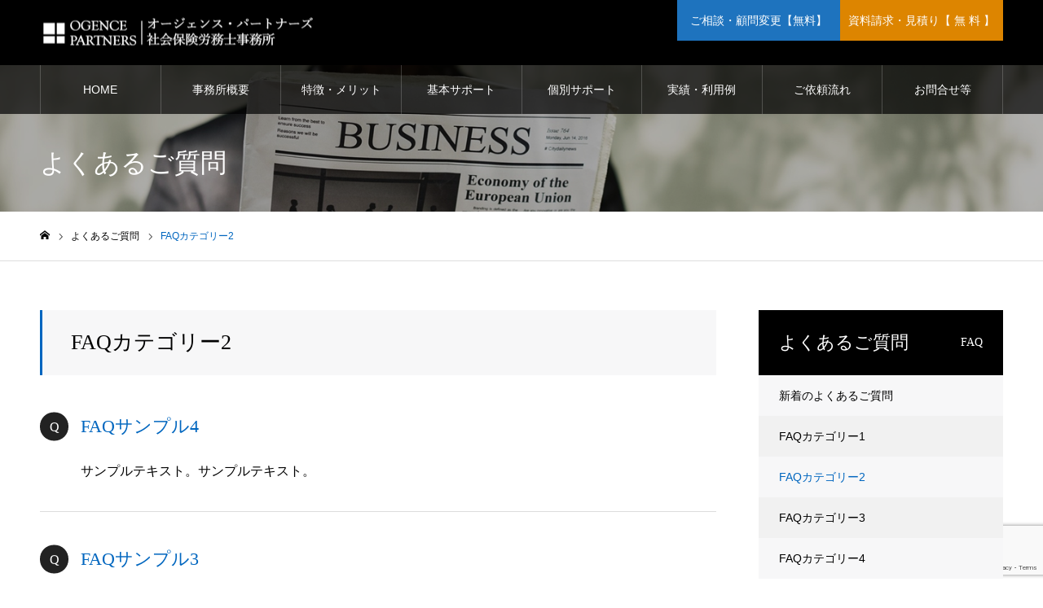

--- FILE ---
content_type: text/html; charset=UTF-8
request_url: http://ogence.com/faq_category/faq_category2/
body_size: 12992
content:
<!DOCTYPE html>
<html class="pc" lang="ja">
<head>
<meta charset="UTF-8">
<!--[if IE]><meta http-equiv="X-UA-Compatible" content="IE=edge"><![endif]-->
<meta name="viewport" content="width=device-width">
<meta name="format-detection" content="telephone=no">
<meta name="description" content="オージェンス・パートナーズ社会保険労務士事務所・OGENCE PARTNERS公式サイト">
<link rel="pingback" href="http://ogence.com/xmlrpc.php">
<title>FAQカテゴリー2 | オージェンス・パートナーズ社会保険労務士事務所【公式】</title>
<meta name='robots' content='max-image-preview:large' />

<!-- All in One SEO Pack 3.3.4 によって Michael Torbert の Semper Fi Web Design[406,452] -->
<script type="application/ld+json" class="aioseop-schema">{}</script>
<link rel="canonical" href="http://ogence.com/faq_category/faq_category2/" />
<!-- All in One SEO Pack -->
<link rel="alternate" type="application/rss+xml" title="オージェンス・パートナーズ社会保険労務士事務所【公式】 &raquo; フィード" href="http://ogence.com/feed/" />
<link rel="alternate" type="application/rss+xml" title="オージェンス・パートナーズ社会保険労務士事務所【公式】 &raquo; コメントフィード" href="http://ogence.com/comments/feed/" />
<link rel="alternate" type="application/rss+xml" title="オージェンス・パートナーズ社会保険労務士事務所【公式】 &raquo; FAQカテゴリー2 よくあるご質問カテゴリー のフィード" href="http://ogence.com/faq_category/faq_category2/feed/" />
<script type="text/javascript">
window._wpemojiSettings = {"baseUrl":"https:\/\/s.w.org\/images\/core\/emoji\/14.0.0\/72x72\/","ext":".png","svgUrl":"https:\/\/s.w.org\/images\/core\/emoji\/14.0.0\/svg\/","svgExt":".svg","source":{"concatemoji":"http:\/\/ogence.com\/wp-includes\/js\/wp-emoji-release.min.js?ver=6.2.8"}};
/*! This file is auto-generated */
!function(e,a,t){var n,r,o,i=a.createElement("canvas"),p=i.getContext&&i.getContext("2d");function s(e,t){p.clearRect(0,0,i.width,i.height),p.fillText(e,0,0);e=i.toDataURL();return p.clearRect(0,0,i.width,i.height),p.fillText(t,0,0),e===i.toDataURL()}function c(e){var t=a.createElement("script");t.src=e,t.defer=t.type="text/javascript",a.getElementsByTagName("head")[0].appendChild(t)}for(o=Array("flag","emoji"),t.supports={everything:!0,everythingExceptFlag:!0},r=0;r<o.length;r++)t.supports[o[r]]=function(e){if(p&&p.fillText)switch(p.textBaseline="top",p.font="600 32px Arial",e){case"flag":return s("\ud83c\udff3\ufe0f\u200d\u26a7\ufe0f","\ud83c\udff3\ufe0f\u200b\u26a7\ufe0f")?!1:!s("\ud83c\uddfa\ud83c\uddf3","\ud83c\uddfa\u200b\ud83c\uddf3")&&!s("\ud83c\udff4\udb40\udc67\udb40\udc62\udb40\udc65\udb40\udc6e\udb40\udc67\udb40\udc7f","\ud83c\udff4\u200b\udb40\udc67\u200b\udb40\udc62\u200b\udb40\udc65\u200b\udb40\udc6e\u200b\udb40\udc67\u200b\udb40\udc7f");case"emoji":return!s("\ud83e\udef1\ud83c\udffb\u200d\ud83e\udef2\ud83c\udfff","\ud83e\udef1\ud83c\udffb\u200b\ud83e\udef2\ud83c\udfff")}return!1}(o[r]),t.supports.everything=t.supports.everything&&t.supports[o[r]],"flag"!==o[r]&&(t.supports.everythingExceptFlag=t.supports.everythingExceptFlag&&t.supports[o[r]]);t.supports.everythingExceptFlag=t.supports.everythingExceptFlag&&!t.supports.flag,t.DOMReady=!1,t.readyCallback=function(){t.DOMReady=!0},t.supports.everything||(n=function(){t.readyCallback()},a.addEventListener?(a.addEventListener("DOMContentLoaded",n,!1),e.addEventListener("load",n,!1)):(e.attachEvent("onload",n),a.attachEvent("onreadystatechange",function(){"complete"===a.readyState&&t.readyCallback()})),(e=t.source||{}).concatemoji?c(e.concatemoji):e.wpemoji&&e.twemoji&&(c(e.twemoji),c(e.wpemoji)))}(window,document,window._wpemojiSettings);
</script>
<style type="text/css">
img.wp-smiley,
img.emoji {
	display: inline !important;
	border: none !important;
	box-shadow: none !important;
	height: 1em !important;
	width: 1em !important;
	margin: 0 0.07em !important;
	vertical-align: -0.1em !important;
	background: none !important;
	padding: 0 !important;
}
</style>
	<link rel='stylesheet' id='sdm-styles-css' href='http://ogence.com/wp-content/plugins/simple-download-monitor/css/sdm_wp_styles.css?ver=6.2.8' type='text/css' media='all' />
<link rel='stylesheet' id='style-css' href='http://ogence.com/wp-content/themes/noel_tcd072/style.css?ver=1.6.2' type='text/css' media='all' />
<link rel='stylesheet' id='wp-block-library-css' href='http://ogence.com/wp-includes/css/dist/block-library/style.min.css?ver=6.2.8' type='text/css' media='all' />
<link rel='stylesheet' id='classic-theme-styles-css' href='http://ogence.com/wp-includes/css/classic-themes.min.css?ver=6.2.8' type='text/css' media='all' />
<style id='global-styles-inline-css' type='text/css'>
body{--wp--preset--color--black: #000000;--wp--preset--color--cyan-bluish-gray: #abb8c3;--wp--preset--color--white: #ffffff;--wp--preset--color--pale-pink: #f78da7;--wp--preset--color--vivid-red: #cf2e2e;--wp--preset--color--luminous-vivid-orange: #ff6900;--wp--preset--color--luminous-vivid-amber: #fcb900;--wp--preset--color--light-green-cyan: #7bdcb5;--wp--preset--color--vivid-green-cyan: #00d084;--wp--preset--color--pale-cyan-blue: #8ed1fc;--wp--preset--color--vivid-cyan-blue: #0693e3;--wp--preset--color--vivid-purple: #9b51e0;--wp--preset--gradient--vivid-cyan-blue-to-vivid-purple: linear-gradient(135deg,rgba(6,147,227,1) 0%,rgb(155,81,224) 100%);--wp--preset--gradient--light-green-cyan-to-vivid-green-cyan: linear-gradient(135deg,rgb(122,220,180) 0%,rgb(0,208,130) 100%);--wp--preset--gradient--luminous-vivid-amber-to-luminous-vivid-orange: linear-gradient(135deg,rgba(252,185,0,1) 0%,rgba(255,105,0,1) 100%);--wp--preset--gradient--luminous-vivid-orange-to-vivid-red: linear-gradient(135deg,rgba(255,105,0,1) 0%,rgb(207,46,46) 100%);--wp--preset--gradient--very-light-gray-to-cyan-bluish-gray: linear-gradient(135deg,rgb(238,238,238) 0%,rgb(169,184,195) 100%);--wp--preset--gradient--cool-to-warm-spectrum: linear-gradient(135deg,rgb(74,234,220) 0%,rgb(151,120,209) 20%,rgb(207,42,186) 40%,rgb(238,44,130) 60%,rgb(251,105,98) 80%,rgb(254,248,76) 100%);--wp--preset--gradient--blush-light-purple: linear-gradient(135deg,rgb(255,206,236) 0%,rgb(152,150,240) 100%);--wp--preset--gradient--blush-bordeaux: linear-gradient(135deg,rgb(254,205,165) 0%,rgb(254,45,45) 50%,rgb(107,0,62) 100%);--wp--preset--gradient--luminous-dusk: linear-gradient(135deg,rgb(255,203,112) 0%,rgb(199,81,192) 50%,rgb(65,88,208) 100%);--wp--preset--gradient--pale-ocean: linear-gradient(135deg,rgb(255,245,203) 0%,rgb(182,227,212) 50%,rgb(51,167,181) 100%);--wp--preset--gradient--electric-grass: linear-gradient(135deg,rgb(202,248,128) 0%,rgb(113,206,126) 100%);--wp--preset--gradient--midnight: linear-gradient(135deg,rgb(2,3,129) 0%,rgb(40,116,252) 100%);--wp--preset--duotone--dark-grayscale: url('#wp-duotone-dark-grayscale');--wp--preset--duotone--grayscale: url('#wp-duotone-grayscale');--wp--preset--duotone--purple-yellow: url('#wp-duotone-purple-yellow');--wp--preset--duotone--blue-red: url('#wp-duotone-blue-red');--wp--preset--duotone--midnight: url('#wp-duotone-midnight');--wp--preset--duotone--magenta-yellow: url('#wp-duotone-magenta-yellow');--wp--preset--duotone--purple-green: url('#wp-duotone-purple-green');--wp--preset--duotone--blue-orange: url('#wp-duotone-blue-orange');--wp--preset--font-size--small: 13px;--wp--preset--font-size--medium: 20px;--wp--preset--font-size--large: 36px;--wp--preset--font-size--x-large: 42px;--wp--preset--spacing--20: 0.44rem;--wp--preset--spacing--30: 0.67rem;--wp--preset--spacing--40: 1rem;--wp--preset--spacing--50: 1.5rem;--wp--preset--spacing--60: 2.25rem;--wp--preset--spacing--70: 3.38rem;--wp--preset--spacing--80: 5.06rem;--wp--preset--shadow--natural: 6px 6px 9px rgba(0, 0, 0, 0.2);--wp--preset--shadow--deep: 12px 12px 50px rgba(0, 0, 0, 0.4);--wp--preset--shadow--sharp: 6px 6px 0px rgba(0, 0, 0, 0.2);--wp--preset--shadow--outlined: 6px 6px 0px -3px rgba(255, 255, 255, 1), 6px 6px rgba(0, 0, 0, 1);--wp--preset--shadow--crisp: 6px 6px 0px rgba(0, 0, 0, 1);}:where(.is-layout-flex){gap: 0.5em;}body .is-layout-flow > .alignleft{float: left;margin-inline-start: 0;margin-inline-end: 2em;}body .is-layout-flow > .alignright{float: right;margin-inline-start: 2em;margin-inline-end: 0;}body .is-layout-flow > .aligncenter{margin-left: auto !important;margin-right: auto !important;}body .is-layout-constrained > .alignleft{float: left;margin-inline-start: 0;margin-inline-end: 2em;}body .is-layout-constrained > .alignright{float: right;margin-inline-start: 2em;margin-inline-end: 0;}body .is-layout-constrained > .aligncenter{margin-left: auto !important;margin-right: auto !important;}body .is-layout-constrained > :where(:not(.alignleft):not(.alignright):not(.alignfull)){max-width: var(--wp--style--global--content-size);margin-left: auto !important;margin-right: auto !important;}body .is-layout-constrained > .alignwide{max-width: var(--wp--style--global--wide-size);}body .is-layout-flex{display: flex;}body .is-layout-flex{flex-wrap: wrap;align-items: center;}body .is-layout-flex > *{margin: 0;}:where(.wp-block-columns.is-layout-flex){gap: 2em;}.has-black-color{color: var(--wp--preset--color--black) !important;}.has-cyan-bluish-gray-color{color: var(--wp--preset--color--cyan-bluish-gray) !important;}.has-white-color{color: var(--wp--preset--color--white) !important;}.has-pale-pink-color{color: var(--wp--preset--color--pale-pink) !important;}.has-vivid-red-color{color: var(--wp--preset--color--vivid-red) !important;}.has-luminous-vivid-orange-color{color: var(--wp--preset--color--luminous-vivid-orange) !important;}.has-luminous-vivid-amber-color{color: var(--wp--preset--color--luminous-vivid-amber) !important;}.has-light-green-cyan-color{color: var(--wp--preset--color--light-green-cyan) !important;}.has-vivid-green-cyan-color{color: var(--wp--preset--color--vivid-green-cyan) !important;}.has-pale-cyan-blue-color{color: var(--wp--preset--color--pale-cyan-blue) !important;}.has-vivid-cyan-blue-color{color: var(--wp--preset--color--vivid-cyan-blue) !important;}.has-vivid-purple-color{color: var(--wp--preset--color--vivid-purple) !important;}.has-black-background-color{background-color: var(--wp--preset--color--black) !important;}.has-cyan-bluish-gray-background-color{background-color: var(--wp--preset--color--cyan-bluish-gray) !important;}.has-white-background-color{background-color: var(--wp--preset--color--white) !important;}.has-pale-pink-background-color{background-color: var(--wp--preset--color--pale-pink) !important;}.has-vivid-red-background-color{background-color: var(--wp--preset--color--vivid-red) !important;}.has-luminous-vivid-orange-background-color{background-color: var(--wp--preset--color--luminous-vivid-orange) !important;}.has-luminous-vivid-amber-background-color{background-color: var(--wp--preset--color--luminous-vivid-amber) !important;}.has-light-green-cyan-background-color{background-color: var(--wp--preset--color--light-green-cyan) !important;}.has-vivid-green-cyan-background-color{background-color: var(--wp--preset--color--vivid-green-cyan) !important;}.has-pale-cyan-blue-background-color{background-color: var(--wp--preset--color--pale-cyan-blue) !important;}.has-vivid-cyan-blue-background-color{background-color: var(--wp--preset--color--vivid-cyan-blue) !important;}.has-vivid-purple-background-color{background-color: var(--wp--preset--color--vivid-purple) !important;}.has-black-border-color{border-color: var(--wp--preset--color--black) !important;}.has-cyan-bluish-gray-border-color{border-color: var(--wp--preset--color--cyan-bluish-gray) !important;}.has-white-border-color{border-color: var(--wp--preset--color--white) !important;}.has-pale-pink-border-color{border-color: var(--wp--preset--color--pale-pink) !important;}.has-vivid-red-border-color{border-color: var(--wp--preset--color--vivid-red) !important;}.has-luminous-vivid-orange-border-color{border-color: var(--wp--preset--color--luminous-vivid-orange) !important;}.has-luminous-vivid-amber-border-color{border-color: var(--wp--preset--color--luminous-vivid-amber) !important;}.has-light-green-cyan-border-color{border-color: var(--wp--preset--color--light-green-cyan) !important;}.has-vivid-green-cyan-border-color{border-color: var(--wp--preset--color--vivid-green-cyan) !important;}.has-pale-cyan-blue-border-color{border-color: var(--wp--preset--color--pale-cyan-blue) !important;}.has-vivid-cyan-blue-border-color{border-color: var(--wp--preset--color--vivid-cyan-blue) !important;}.has-vivid-purple-border-color{border-color: var(--wp--preset--color--vivid-purple) !important;}.has-vivid-cyan-blue-to-vivid-purple-gradient-background{background: var(--wp--preset--gradient--vivid-cyan-blue-to-vivid-purple) !important;}.has-light-green-cyan-to-vivid-green-cyan-gradient-background{background: var(--wp--preset--gradient--light-green-cyan-to-vivid-green-cyan) !important;}.has-luminous-vivid-amber-to-luminous-vivid-orange-gradient-background{background: var(--wp--preset--gradient--luminous-vivid-amber-to-luminous-vivid-orange) !important;}.has-luminous-vivid-orange-to-vivid-red-gradient-background{background: var(--wp--preset--gradient--luminous-vivid-orange-to-vivid-red) !important;}.has-very-light-gray-to-cyan-bluish-gray-gradient-background{background: var(--wp--preset--gradient--very-light-gray-to-cyan-bluish-gray) !important;}.has-cool-to-warm-spectrum-gradient-background{background: var(--wp--preset--gradient--cool-to-warm-spectrum) !important;}.has-blush-light-purple-gradient-background{background: var(--wp--preset--gradient--blush-light-purple) !important;}.has-blush-bordeaux-gradient-background{background: var(--wp--preset--gradient--blush-bordeaux) !important;}.has-luminous-dusk-gradient-background{background: var(--wp--preset--gradient--luminous-dusk) !important;}.has-pale-ocean-gradient-background{background: var(--wp--preset--gradient--pale-ocean) !important;}.has-electric-grass-gradient-background{background: var(--wp--preset--gradient--electric-grass) !important;}.has-midnight-gradient-background{background: var(--wp--preset--gradient--midnight) !important;}.has-small-font-size{font-size: var(--wp--preset--font-size--small) !important;}.has-medium-font-size{font-size: var(--wp--preset--font-size--medium) !important;}.has-large-font-size{font-size: var(--wp--preset--font-size--large) !important;}.has-x-large-font-size{font-size: var(--wp--preset--font-size--x-large) !important;}
.wp-block-navigation a:where(:not(.wp-element-button)){color: inherit;}
:where(.wp-block-columns.is-layout-flex){gap: 2em;}
.wp-block-pullquote{font-size: 1.5em;line-height: 1.6;}
</style>
<link rel='stylesheet' id='contact-form-7-css' href='http://ogence.com/wp-content/plugins/contact-form-7/includes/css/styles.css?ver=5.8.7' type='text/css' media='all' />
<script type='text/javascript' src='http://ogence.com/wp-includes/js/jquery/jquery.min.js?ver=3.6.4' id='jquery-core-js'></script>
<script type='text/javascript' src='http://ogence.com/wp-includes/js/jquery/jquery-migrate.min.js?ver=3.4.0' id='jquery-migrate-js'></script>
<script type='text/javascript' id='sdm-scripts-js-extra'>
/* <![CDATA[ */
var sdm_ajax_script = {"ajaxurl":"http:\/\/ogence.com\/wp-admin\/admin-ajax.php"};
/* ]]> */
</script>
<script type='text/javascript' src='http://ogence.com/wp-content/plugins/simple-download-monitor/js/sdm_wp_scripts.js?ver=6.2.8' id='sdm-scripts-js'></script>
<link rel="https://api.w.org/" href="http://ogence.com/wp-json/" />
<link rel="stylesheet" href="http://ogence.com/wp-content/themes/noel_tcd072/css/design-plus.css?ver=1.6.2">
<link rel="stylesheet" href="http://ogence.com/wp-content/themes/noel_tcd072/css/sns-botton.css?ver=1.6.2">
<link rel="stylesheet" media="screen and (max-width:1250px)" href="http://ogence.com/wp-content/themes/noel_tcd072/css/responsive.css?ver=1.6.2">
<link rel="stylesheet" media="screen and (max-width:1250px)" href="http://ogence.com/wp-content/themes/noel_tcd072/css/footer-bar.css?ver=1.6.2">

<script src="http://ogence.com/wp-content/themes/noel_tcd072/js/jquery.easing.1.4.js?ver=1.6.2"></script>
<script src="http://ogence.com/wp-content/themes/noel_tcd072/js/jscript.js?ver=1.6.2"></script>
<script src="http://ogence.com/wp-content/themes/noel_tcd072/js/comment.js?ver=1.6.2"></script>


<link rel="stylesheet" href="http://ogence.com/wp-content/themes/noel_tcd072/js/perfect-scrollbar.css?ver=1.6.2">
<script src="http://ogence.com/wp-content/themes/noel_tcd072/js/perfect-scrollbar.min.js?ver=1.6.2"></script>

<script src="http://ogence.com/wp-content/themes/noel_tcd072/js/jquery.cookie.js?ver=1.6.2"></script>

<script src="http://ogence.com/wp-content/themes/noel_tcd072/js/header_fix.js?ver=1.6.2"></script>
<script src="http://ogence.com/wp-content/themes/noel_tcd072/js/header_fix_mobile.js?ver=1.6.2"></script>

<style type="text/css">

body, input, textarea { font-family: "Hiragino Sans", "ヒラギノ角ゴ ProN", "Hiragino Kaku Gothic ProN", "游ゴシック", YuGothic, "メイリオ", Meiryo, sans-serif; }

.rich_font, .p-vertical { font-family: "Times New Roman" , "游明朝" , "Yu Mincho" , "游明朝体" , "YuMincho" , "ヒラギノ明朝 Pro W3" , "Hiragino Mincho Pro" , "HiraMinProN-W3" , "HGS明朝E" , "ＭＳ Ｐ明朝" , "MS PMincho" , serif; font-weight:500; }

.rich_font_type1 { font-family: Arial, "Hiragino Kaku Gothic ProN", "ヒラギノ角ゴ ProN W3", "メイリオ", Meiryo, sans-serif; }
.rich_font_type2 { font-family: "Hiragino Sans", "ヒラギノ角ゴ ProN", "Hiragino Kaku Gothic ProN", "游ゴシック", YuGothic, "メイリオ", Meiryo, sans-serif; font-weight:500; }
.rich_font_type3 { font-family: "Times New Roman" , "游明朝" , "Yu Mincho" , "游明朝体" , "YuMincho" , "ヒラギノ明朝 Pro W3" , "Hiragino Mincho Pro" , "HiraMinProN-W3" , "HGS明朝E" , "ＭＳ Ｐ明朝" , "MS PMincho" , serif; font-weight:500; }


.home #header_top { background:rgba(0,0,0,0.5); }
#header_top { background:rgba(0,0,0,1); }
#header_logo a { color:#ffffff; }
.pc #global_menu { background:rgba(0,0,0,0.7); }
.pc #global_menu > ul { border-left:1px solid rgba(255,255,255,0.2); }
.pc #global_menu > ul > li { border-right:1px solid rgba(255,255,255,0.2); }
.pc #global_menu > ul > li > a, .pc #global_menu ul ul li.menu-item-has-children > a:before { color:#ffffff; }
.pc #global_menu > ul > li > a:after { background:#0066bf; }
.pc #global_menu ul ul a { color:#ffffff; background:#1e73be; }
.pc #global_menu ul ul a:hover { background:#114d89; }
.pc .header_fix #global_menu { background:rgba(0,0,0,0.7); }
.pc .header_fix #global_menu > ul { border-left:1px solid rgba(255,255,255,0.5); }
.pc .header_fix #global_menu > ul > li { border-right:1px solid rgba(255,255,255,0.5); }
.mobile #mobile_menu { background:#222222; }
.mobile #global_menu a { color:#ffffff; background:#222222; border-bottom:1px solid #444444; }
.mobile #global_menu li li a { background:#333333; }
.mobile #global_menu a:hover, #mobile_menu .close_button:hover, #mobile_menu #global_menu .child_menu_button:hover { color:#ffffff; background:#1e73be; }
.megamenu_clinic_list1 { border-color:#dddddd; background:#ffffff; }
.megamenu_clinic_list1 a { background:#ffffff; }
.megamenu_clinic_list1 ol, .megamenu_clinic_list1 li { border-color:#dddddd; }
.megamenu_clinic_list1 .title { color:#0066bf; }
.megamenu_clinic_list2 { border-color:#dddddd; background:#ffffff; }
.megamenu_clinic_list2 a { background:#ffffff; }
.megamenu_clinic_list2_inner, .megamenu_clinic_list2 ol, .megamenu_clinic_list2 li { border-color:#dddddd; }
.megamenu_clinic_list2 .headline, .megamenu_clinic_list2 .title { color:#0066bf; }
.megamenu_clinic_list2 .link_button a { color:#FFFFFF; background:#222222; }
.megamenu_clinic_list2 .link_button a:hover { color:#FFFFFF; background:#0066bf; }
.megamenu_campaign_list { background:#f4f4f5; }
.megamenu_campaign_list .post_list_area, .megamenu_campaign_list .menu_area a:hover, .megamenu_campaign_list .menu_area li.active a { background:#ffffff; }
.megamenu_campaign_list .menu_area a { background:#0066bf; }
.megamenu_campaign_list .menu_area a:hover, .megamenu_campaign_list .menu_area li.active a { color:#0066bf; }
.pc .header_fix #header_top { background:rgba(0,0,0,0.5); }
.header_fix #header_logo a { color:#ffffff !important; }
#header_button .button1 a, #footer_button .button1 a { color:#FFFFFF; background:#1e73be; }
#header_button .button1 a:hover, #footer_button .button1 a:hover { color:#FFFFFF; background:#175d9b; }
#header_button .button2 a, #footer_button .button2 a { color:#FFFFFF; background:#dd8500; }
#header_button .button2 a:hover, #footer_button .button2 a:hover { color:#FFFFFF; background:#ad5600; }
#footer_info_content1 .button a { color:#FFFFFF; background:#0066bf; }
#footer_info_content1 .button a:hover { color:#FFFFFF; background:#2f7cbf; }
#footer_info_content2 .button a { color:#FFFFFF; background:#0066bf; }
#footer_info_content2 .button a:hover { color:#FFFFFF; background:#2f7cbf; }
#footer_banner .title { color:#000000; font-size:20px; }
#footer_menu_area, #footer_menu_area a, #footer_menu .footer_headline a:before { color:#000000; }
#footer_menu_area .footer_headline a { color:#0066bf; }
#footer_menu_area a:hover, #footer_menu .footer_headline a:hover:before { color:#1e73be; }
#footer_bottom, #footer_bottom a { color:#FFFFFF; }
@media screen and (max-width:950px) {
  #footer_banner .title { font-size:16px; }
}
#page_header_catch .title { font-size:32px; color:#FFFFFF; }
#faq_headline { font-size:26px; color:#000000; background:#f7f7f8; border-color:#0066bf; }
#faq_list .queestion:before { background:#222222; color:#ffffff; }
#faq_list .queestion { font-size:22px; color:#0066bf; }
#faq_list .post_content { font-size:16px; }
#faq_list .meta li { color:#999999; }
#side_faq_category_list .headline { font-size:22px; color:#ffffff; background:#000000; }
#side_faq_category_list.type1 a { background:#f7f7f8;}
#side_faq_category_list.type1 li:nth-child(even) a { background:#f1f1f1;}
#side_faq_category_list.type2 a { border-color:#dddddd;}
@media screen and (max-width:950px) {
  #page_header_catch .title { font-size:20px; }
  #faq_headline { font-size:18px; }
  #faq_list .queestion { font-size:16px; }
  #faq_list .post_content { font-size:13px; }
  #side_faq_category_list .headline { font-size:16px; }
}

.author_profile a.avatar img, .animate_image img, .animate_background .image {
  width:100%; height:auto;
  -webkit-transition: transform  0.75s ease;
  transition: transform  0.75s ease;
}
.author_profile a.avatar:hover img, .animate_image:hover img, .animate_background:hover .image, #index_staff_slider a:hover img {
  -webkit-transform: scale(1.2);
  transform: scale(1.2);
}




a { color:#000; }

#bread_crumb li.last span, #comment_headline, .tcd_category_list a:hover, .tcd_category_list .child_menu_button:hover, .side_headline, #faq_category li a:hover, #faq_category li.active a, #archive_service .bottom_area .sub_category li a:hover,
  #side_service_category_list a:hover, #side_service_category_list li.active > a, #side_faq_category_list a:hover, #side_faq_category_list li.active a, #side_staff_list a:hover, #side_staff_list li.active a, .cf_data_list li a:hover,
    #side_campaign_category_list a:hover, #side_campaign_category_list li.active a, #side_clinic_list a:hover, #side_clinic_list li.active a
{ color: #0066bf; }

#page_header .tab, #return_top a, #comment_tab li a:hover, #comment_tab li.active a, #comment_header #comment_closed p, #submit_comment:hover, #cancel_comment_reply a:hover, #p_readmore .button:hover,
  #wp-calendar td a:hover, #post_pagination p, #post_pagination a:hover, .page_navi span.current, .page_navi a:hover, .c-pw__btn:hover
{ background-color: #0066bf; }

#guest_info input:focus, #comment_textarea textarea:focus, .c-pw__box-input:focus
{ border-color: #0066bf; }

#comment_tab li.active a:after, #comment_header #comment_closed p:after
{ border-color:#0066bf transparent transparent transparent; }


#header_logo a:hover, #footer a:hover, .cardlink_title a:hover, #menu_button:hover:before, #header_logo a:hover, #related_post .item a:hover, .comment a:hover, .comment_form_wrapper a:hover, #next_prev_post a:hover,
  #bread_crumb a:hover, #bread_crumb li.home a:hover:after, .author_profile a:hover, .author_profile .author_link li a:hover:before, #post_meta_bottom a:hover, #next_prev_post a:hover:before,
    #recent_news a.link:hover, #recent_news .link:hover:after, #recent_news li a:hover .title, #searchform .submit_button:hover:before, .styled_post_list1 a:hover .title_area, .styled_post_list1 a:hover .date, .p-dropdown__title:hover:after, .p-dropdown__list li a:hover
{ color: #3b81bf; }
.post_content a { color: #0066bf; }
.post_content a:hover { color:#6995bf; }
#return_top a:hover { background-color: #1e73be; }
.frost_bg:before { background:rgba(255,255,255,0.4); }
.blur_image img { filter:blur(10px); }
.campaign_cat_id14 { background:#000000; }
.campaign_cat_id14:hover { background:#444444; }
.campaign_cat_id15 { background:#000000; }
.campaign_cat_id15:hover { background:#444444; }
.campaign_cat_id16 { background:#000000; }
.campaign_cat_id16:hover { background:#444444; }
.campaign_cat_id17 { background:#000000; }
.campaign_cat_id17:hover { background:#444444; }
#site_wrap { display:none; }
#site_loader_overlay {
  background:#ffffff;
  opacity: 1;
  position: fixed;
  top: 0px;
  left: 0px;
  width: 100%;
  height: 100%;
  width: 100vw;
  height: 100vh;
  z-index: 99999;
}
#site_loader_animation {
  width: 48px;
  height: 48px;
  font-size: 10px;
  text-indent: -9999em;
  position: fixed;
  top: 0;
  left: 0;
	right: 0;
	bottom: 0;
	margin: auto;
  border: 3px solid rgba(0,102,191,0.2);
  border-top-color: #0066bf;
  border-radius: 50%;
  -webkit-animation: loading-circle 1.1s infinite linear;
  animation: loading-circle 1.1s infinite linear;
}
@-webkit-keyframes loading-circle {
  0% { -webkit-transform: rotate(0deg); transform: rotate(0deg); }
  100% { -webkit-transform: rotate(360deg); transform: rotate(360deg); }
}
@media only screen and (max-width: 767px) {
	#site_loader_animation { width: 30px; height: 30px; }
}
@keyframes loading-circle {
  0% { -webkit-transform: rotate(0deg); transform: rotate(0deg); }
  100% { -webkit-transform: rotate(360deg); transform: rotate(360deg); }
}



</style>

</head>
<body id="body" class="archive tax-faq_category term-faq_category2 term-7 has_header_button layout2 use_mobile_header_fix">


<div id="container">

 <header id="header">

  <div id="header_top">
   <div id="header_top_inner">
    <div id="header_logo">
     
<h2 class="logo">
 <a href="http://ogence.com/" title="オージェンス・パートナーズ社会保険労務士事務所【公式】">
    <img class="pc_logo_image" src="http://ogence.com/wp-content/uploads/2019/12/ogence-partners-logo-w000-68094-c.png?1768559688" alt="オージェンス・パートナーズ社会保険労務士事務所【公式】" title="オージェンス・パートナーズ社会保険労務士事務所【公式】" width="340" height="47" />
      <img class="mobile_logo_image" src="http://ogence.com/wp-content/uploads/2019/12/ogence-partners-logo-w000-58080-c.png?1768559688" alt="オージェンス・パートナーズ社会保険労務士事務所【公式】" title="オージェンス・パートナーズ社会保険労務士事務所【公式】" width="290" height="40" />
   </a>
</h2>

    </div>
        <a href="#" id="menu_button"><span>メニュー</span></a>
            <div id="header_button" class="clearfix">
          <div class="button button1">
      <a href="http://ogence.com/contact/" target="_blank">ご相談・顧問変更【無料】</a>
     </div><!-- END .header_button -->
          <div class="button button2">
      <a href="http://ogence.com/contact/" target="_blank">資料請求・見積り【 無 料 】</a>
     </div><!-- END .header_button -->
         </div><!-- END #header_button -->
       </div><!-- END #header_top_inner -->
  </div><!-- END #header_top -->

    <nav id="global_menu">
   <ul id="menu-menu1" class="menu"><li id="menu-item-95" class="menu-item menu-item-type-custom menu-item-object-custom menu-item-home menu-item-95"><a href="http://ogence.com/">HOME</a></li>
<li id="menu-item-271" class="menu-item menu-item-type-custom menu-item-object-custom menu-item-has-children menu-item-271"><a href="https://ogence.com/office" class="megamenu_button" data-megamenu="js-megamenu271">事務所概要</a>
<ul class="sub-menu">
	<li id="menu-item-309" class="menu-item menu-item-type-custom menu-item-object-custom menu-item-309"><a href="https://ogence.com/office/">事務所概要一覧</a></li>
	<li id="menu-item-310" class="menu-item menu-item-type-custom menu-item-object-custom menu-item-310"><a href="https://ogence.com/office/office-info/">事務所情報</a></li>
	<li id="menu-item-311" class="menu-item menu-item-type-custom menu-item-object-custom menu-item-311"><a href="https://ogence.com/office/greeting/">ご挨拶</a></li>
	<li id="menu-item-312" class="menu-item menu-item-type-custom menu-item-object-custom menu-item-312"><a href="https://ogence.com/office/rep-profile/">代表プロフィール</a></li>
	<li id="menu-item-313" class="menu-item menu-item-type-custom menu-item-object-custom menu-item-313"><a href="https://ogence.com/office/parter/">パートナー</a></li>
</ul>
</li>
<li id="menu-item-97" class="menu-item menu-item-type-custom menu-item-object-custom menu-item-97"><a href="http://ogence.com/features">特徴・メリット</a></li>
<li id="menu-item-98" class="menu-item menu-item-type-custom menu-item-object-custom menu-item-has-children menu-item-98"><a href="https://ogence.com/service_category/total-support/">基本サポート</a>
<ul class="sub-menu">
	<li id="menu-item-409" class="menu-item menu-item-type-custom menu-item-object-custom menu-item-409"><a href="https://ogence.com/service/first-application/">社会保険・労働保険新規適用</a></li>
	<li id="menu-item-303" class="menu-item menu-item-type-custom menu-item-object-custom menu-item-303"><a href="https://ogence.com/service_category/total-support/">基本サポート一覧</a></li>
	<li id="menu-item-300" class="menu-item menu-item-type-custom menu-item-object-custom menu-item-300"><a href="https://ogence.com/service/total-support-s/">スタンダードプラン</a></li>
	<li id="menu-item-301" class="menu-item menu-item-type-custom menu-item-object-custom menu-item-301"><a href="https://ogence.com/service/total-support-ba/">ビジネスアシストプラン</a></li>
	<li id="menu-item-302" class="menu-item menu-item-type-custom menu-item-object-custom menu-item-302"><a href="https://ogence.com/service/total-support-ls/">ライト顧問プラン</a></li>
</ul>
</li>
<li id="menu-item-99" class="menu-item menu-item-type-custom menu-item-object-custom menu-item-has-children menu-item-99"><a href="https://ogence.com/service_category/support/">個別サポート</a>
<ul class="sub-menu">
	<li id="menu-item-308" class="menu-item menu-item-type-custom menu-item-object-custom menu-item-308"><a href="https://ogence.com/service_category/support/">個別サポート一覧</a></li>
	<li id="menu-item-250" class="menu-item menu-item-type-custom menu-item-object-custom menu-item-250"><a href="https://ogence.com/shakaihoken">社会保険関係手続</a></li>
	<li id="menu-item-249" class="menu-item menu-item-type-custom menu-item-object-custom menu-item-249"><a href="https://ogence.com/roudouhoken">労働保険関係手続</a></li>
	<li id="menu-item-251" class="menu-item menu-item-type-custom menu-item-object-custom menu-item-251"><a href="https://ogence.com/rousaihoken">労災保険特別加入手続関連</a></li>
	<li id="menu-item-252" class="menu-item menu-item-type-custom menu-item-object-custom menu-item-252"><a href="https://ogence.com/kenpo-kokuho">健保組合・国保組合編入関連</a></li>
	<li id="menu-item-253" class="menu-item menu-item-type-custom menu-item-object-custom menu-item-253"><a href="https://ogence.com/roudoukijyunhou">労働基準法関連手続</a></li>
	<li id="menu-item-254" class="menu-item menu-item-type-custom menu-item-object-custom menu-item-254"><a href="https://ogence.com/kyuyokeisan">給与計算</a></li>
	<li id="menu-item-255" class="menu-item menu-item-type-custom menu-item-object-custom menu-item-255"><a href="https://ogence.com/jinjiroumukanri-consulting">人事労務管理コンサル</a></li>
	<li id="menu-item-304" class="menu-item menu-item-type-custom menu-item-object-custom menu-item-304"><a href="https://ogence.com/shugyoukisoku-consulting">就業規則コンサルティング</a></li>
	<li id="menu-item-305" class="menu-item menu-item-type-custom menu-item-object-custom menu-item-305"><a href="https://ogence.com/chingintaishokukinseido-consulting">賃金・退職金制度コンサル</a></li>
	<li id="menu-item-256" class="menu-item menu-item-type-custom menu-item-object-custom menu-item-256"><a href="https://ogence.com/roudoushahaken-shokugyoushoukai">一般労働者派遣・職業紹介事業新規許可申請・更新・届出</a></li>
	<li id="menu-item-257" class="menu-item menu-item-type-custom menu-item-object-custom menu-item-257"><a href="https://ogence.com/kaigojigyou">介護事業新規許可申請・更新・届出業務</a></li>
	<li id="menu-item-306" class="menu-item menu-item-type-custom menu-item-object-custom menu-item-306"><a href="https://ogence.com/mynumber">マイナンバー管理業務</a></li>
	<li id="menu-item-307" class="menu-item menu-item-type-custom menu-item-object-custom menu-item-307"><a href="https://ogence.com/nenmatsushousei-jyuminzei">年末調整計算業務・住民税入力・管理業務</a></li>
	<li id="menu-item-258" class="menu-item menu-item-type-custom menu-item-object-custom menu-item-home menu-item-258"><a href="https://ogence.com/">年金相談業務</a></li>
	<li id="menu-item-420" class="menu-item menu-item-type-custom menu-item-object-custom menu-item-420"><a href="https://ogence.com/service/attendance-system/">勤怠管理システム導入・運用</a></li>
	<li id="menu-item-259" class="menu-item menu-item-type-custom menu-item-object-custom menu-item-home menu-item-259"><a href="https://ogence.com/">その他の業務</a></li>
</ul>
</li>
<li id="menu-item-269" class="menu-item menu-item-type-custom menu-item-object-custom menu-item-269"><a href="https://ogence.com/client/">実績・利用例</a></li>
<li id="menu-item-100" class="menu-item menu-item-type-custom menu-item-object-custom menu-item-100"><a href="http://ogence.com/start">ご依頼流れ</a></li>
<li id="menu-item-101" class="menu-item menu-item-type-custom menu-item-object-custom menu-item-has-children menu-item-101"><a href="http://ogence.com/contact">お問合せ等</a>
<ul class="sub-menu">
	<li id="menu-item-321" class="menu-item menu-item-type-custom menu-item-object-custom menu-item-321"><a href="https://ogence.com/office-news">弊所からのお知らせ</a></li>
	<li id="menu-item-323" class="menu-item menu-item-type-custom menu-item-object-custom menu-item-323"><a href="https://ogence.com/articles">時事ニュース・各種記事</a></li>
	<li id="menu-item-320" class="menu-item menu-item-type-custom menu-item-object-custom menu-item-320"><a href="https://ogence.com/column">事務所通信一覧</a></li>
	<li id="menu-item-318" class="menu-item menu-item-type-custom menu-item-object-custom menu-item-318"><a href="https://ogence.com/faq">よくあるご質問</a></li>
	<li id="menu-item-319" class="menu-item menu-item-type-custom menu-item-object-custom menu-item-319"><a href="http://ogence.com/contact">お問合せ</a></li>
</ul>
</li>
</ul>  </nav>
  
 </header>


 <div class="megamenu_clinic_list2" id="js-megamenu271">
 <div class="megamenu_clinic_list2_inner clearfix">
  <div class="left_area">
   <h2 class="headline rich_font">事務所概要<span>about us</span></h2>   <p class="desc">オージェンス・パートナーズ社会保険労務士事務所に関する各種ご案内です。</p>      <div class="link_button">
    <a href="http://ogence.com/office/">詳しく見る</a>
   </div>
     </div>
    <ol class="clearfix">
      <li class="item">
    <a class="link animate_background" href="http://ogence.com/office/office-info/">
     <h3 class="title rich_font"><span>事務所情報</span></h3>
     <div class="image_wrap">
      <div class="image" style="background:url(http://ogence.com/wp-content/uploads/2019/12/830300-building-001.jpg) no-repeat center center; background-size:cover;"></div>
     </div>
          <p class="catch"><span>オージェンス・パートナーズ社会保険労務士事務所の事務所情報</span></p>
         </a>
   </li>
      <li class="item">
    <a class="link animate_background" href="http://ogence.com/office/rep-profile/">
     <h3 class="title rich_font"><span>代表プロフィール</span></h3>
     <div class="image_wrap">
      <div class="image" style="background:url(http://ogence.com/wp-content/uploads/2019/12/830300-bizman-005.jpg) no-repeat center center; background-size:cover;"></div>
     </div>
          <p class="catch"><span>弊所代表社会保険労務士<br />
プロフィールご紹介</span></p>
         </a>
   </li>
      <li class="item">
    <a class="link animate_background" href="http://ogence.com/office/parter/">
     <h3 class="title rich_font"><span>グループ及びパートナー</span></h3>
     <div class="image_wrap">
      <div class="image" style="background:url(http://ogence.com/wp-content/uploads/2019/12/830300-pro-023.jpeg) no-repeat center center; background-size:cover;"></div>
     </div>
          <p class="catch"><span>グループ及びパートナー</span></p>
         </a>
   </li>
     </ol>
   </div>
</div>

 <div id="page_header" class="small" style="background:url(http://ogence.com/wp-content/uploads/2020/01/1450500-newspaper-002.jpg) no-repeat center top; background-size:cover;">
 <div id="page_header_inner">
  <div id="page_header_catch">
   <h2 class="title rich_font">よくあるご質問</h2>  </div>
 </div>
 <div class="overlay" style="background:rgba(0,0,0,0.3);"></div></div>

<div id="bread_crumb">

<ul class="clearfix" itemscope itemtype="http://schema.org/BreadcrumbList">
 <li itemprop="itemListElement" itemscope itemtype="http://schema.org/ListItem" class="home"><a itemprop="item" href="http://ogence.com/"><span itemprop="name">ホーム</span></a><meta itemprop="position" content="1"></li>
 <li itemprop="itemListElement" itemscope itemtype="http://schema.org/ListItem"><a itemprop="item" href="http://ogence.com/faq/"><span itemprop="name">よくあるご質問</span></a><meta itemprop="position" content="2"></li>
 <li class="last" itemprop="itemListElement" itemscope itemtype="http://schema.org/ListItem"><span itemprop="name">FAQカテゴリー2</span><meta itemprop="position" content="3"></li>
</ul>

</div>

<div id="main_contents" class="clearfix">

 <div id="main_col" class="clearfix">

  
  <h3 id="faq_headline" class="rich_font">FAQカテゴリー2</h3>

  
    <div id="faq_list" class="main_color clearfix">
        <article class="item">
     <h4 class="queestion rich_font"><span>FAQサンプル4</span></h4>
          <div class="post_content clearfix answer">
      <p>サンプルテキスト。サンプルテキスト。</p>
     </div>
    </article>
        <article class="item">
     <h4 class="queestion rich_font"><span>FAQサンプル3</span></h4>
          <div class="post_content clearfix answer">
      <p>サンプルテキスト。サンプルテキスト。</p>
     </div>
    </article>
        <article class="item">
     <h4 class="queestion rich_font"><span>FAQサンプル2</span></h4>
          <div class="post_content clearfix answer">
      <p>サンプルテキスト。サンプルテキスト。</p>
     </div>
    </article>
        <article class="item">
     <h4 class="queestion rich_font"><span>FAQサンプル1</span></h4>
          <div class="post_content clearfix answer">
      <p>サンプルテキスト。サンプルテキスト。</p>
     </div>
    </article>
      </div><!-- #faq_list -->
    
 </div><!-- END #main_col -->

 <div id="side_col">
<div class="side_category_list type1" id="side_faq_category_list">
 <h3 class="headline rich_font">よくあるご質問<span>FAQ</span></h3>
 <ul>
  <li><a href="http://ogence.com/faq/">新着のよくあるご質問</a></li>
  <li><a href="http://ogence.com/faq_category/faq_category1/">FAQカテゴリー1</a></li>
<li class="active"><a href="http://ogence.com/faq_category/faq_category2/">FAQカテゴリー2</a></li>
<li><a href="http://ogence.com/faq_category/faq_category3/">FAQカテゴリー3</a></li>
<li><a href="http://ogence.com/faq_category/faq_category4/">FAQカテゴリー4</a></li>
 </ul>
</div>
<div class="side_widget clearfix widget_search" id="search-7">
<form role="search" method="get" id="searchform" class="searchform" action="http://ogence.com/">
				<div>
					<label class="screen-reader-text" for="s">検索:</label>
					<input type="text" value="" name="s" id="s" />
					<input type="submit" id="searchsubmit" value="検索" />
				</div>
			</form></div>
</div>

</div><!-- END #main_contents -->


  <div id="footer_banner" class="clearfix">
    <div class="box box1">
   <a class="link animate_background" href="https://ogence.com/service_category/total-support/">
    <div class="catch frost_bg">
     <p class="title rich_font">基本総合サポート</p>
     <div class="blur_image">
      <img class="image object_fit" src="http://ogence.com/wp-content/uploads/2019/12/480300-biz-055.jpeg" data-src="http://ogence.com/wp-content/uploads/2019/12/480300-biz-055.jpeg">
     </div>
    </div>
    <img class="image normal_image object_fit" src="http://ogence.com/wp-content/uploads/2019/12/480300-biz-055.jpeg">
   </a>
  </div>
    <div class="box box2">
   <a class="link animate_background" href="https://ogence.com/service_category/support/">
    <div class="catch frost_bg">
     <p class="title rich_font">個別サポート一覧</p>
     <div class="blur_image">
      <img class="image object_fit" src="http://ogence.com/wp-content/uploads/2019/12/480300-biz-056.jpeg" data-src="http://ogence.com/wp-content/uploads/2019/12/480300-biz-056.jpeg">
     </div>
    </div>
    <img class="image normal_image object_fit" src="http://ogence.com/wp-content/uploads/2019/12/480300-biz-056.jpeg">
   </a>
  </div>
    <div class="box box3">
   <a class="link animate_background" href="https://ogence.com/start/">
    <div class="catch frost_bg">
     <p class="title rich_font">この後の流れ</p>
     <div class="blur_image">
      <img class="image object_fit" src="http://ogence.com/wp-content/uploads/2019/12/480300-005.jpeg" data-src="http://ogence.com/wp-content/uploads/2019/12/480300-005.jpeg">
     </div>
    </div>
    <img class="image normal_image object_fit" src="http://ogence.com/wp-content/uploads/2019/12/480300-005.jpeg">
   </a>
  </div>
   </div><!-- END #footer_banner -->
 

  <div id="footer_information">
  <div id="footer_information_inner" class="clearfix">
      <div id="footer_company">
        <div id="footer_logo">
     
<h3 class="logo">
 <a href="http://ogence.com/" title="オージェンス・パートナーズ社会保険労務士事務所【公式】">
    <img class="pc_logo_image" src="http://ogence.com/wp-content/uploads/2019/12/ogence-partners-logo-bct00-580290-c.png?1768559688" alt="オージェンス・パートナーズ社会保険労務士事務所【公式】" title="オージェンス・パートナーズ社会保険労務士事務所【公式】" width="290" height="145" />
      <img class="mobile_logo_image" src="http://ogence.com/wp-content/uploads/2019/12/ogence-partners-logo-bct00-580290-c.png?1768559688" alt="オージェンス・パートナーズ社会保険労務士事務所【公式】" title="オージェンス・パートナーズ社会保険労務士事務所【公式】" width="290" height="145" />
   </a>
</h3>

    </div>
        <p class="desc">　首都圏実績多数、信頼と安心のサポート。<br />
　中小企業・ベンチャー企業・個人事業主向け<br />
「社会保険・人事労務・給与計算等」総合支援</p>   </div><!-- END #footer_company -->
         <div id="footer_info_content1" class="footer_info_content">
    <h3 class="title rich_font">各ご相談・顧問変更<br />
【 無 料 】</h3>    <p class="desc">初めてのご相談はもちろん、現在の顧問専門家の変更などのご依頼幅広く承っております。まずは、お気軽にご相談ください。</p>        <div class="button">
     <a href="http://ogence.com/contact" target="_blank">ご相談・顧問変更相談</a>
    </div>
       </div><!-- END .footer_info_content -->
      <div id="footer_info_content2" class="footer_info_content">
    <h3 class="title rich_font">資料請求・御見積り<br />
【 無 料 】</h3>    <p class="desc">さらに詳しい内容を知りたい方は資料請求を。また御見積りをご希望の方もお気軽にご依頼ください。課題に最適なご提案をさせて頂きます。</p>        <div class="button">
     <a href="http://ogence.com/contact" target="_blank">資料請求・御見積り</a>
    </div>
       </div><!-- END .footer_info_content -->
     </div><!-- END #footer_information_inner -->
 </div><!-- END #footer_information -->
 

 <div id="footer_menu_area" style="background:#f4f4f5;">
  <div id="footer_menu_area_inner" class="clearfix">
         <div id="footer_menu" class="footer_menu">
        <ul id="menu-menu2" class="menu"><li id="menu-item-132" class="menu-item menu-item-type-custom menu-item-object-custom menu-item-home menu-item-132"><a href="http://ogence.com/">HOME</a></li>
<li id="menu-item-133" class="menu-item menu-item-type-custom menu-item-object-custom menu-item-133"><a href="http://ogence.com/about">概 要</a></li>
<li id="menu-item-134" class="menu-item menu-item-type-custom menu-item-object-custom menu-item-134"><a href="http://ogence.com/features">特徴・メリット</a></li>
<li id="menu-item-135" class="menu-item menu-item-type-custom menu-item-object-custom menu-item-135"><a href="http://ogence.com/total-support">基本総合サポート</a></li>
<li id="menu-item-136" class="menu-item menu-item-type-custom menu-item-object-custom menu-item-136"><a href="http://ogence.com/support">個別サポート</a></li>
<li id="menu-item-137" class="menu-item menu-item-type-custom menu-item-object-custom menu-item-137"><a href="http://ogence.com/start">ご依頼流れ</a></li>
<li id="menu-item-142" class="menu-item menu-item-type-custom menu-item-object-custom menu-item-142"><a href="http://ogence.com/office/">運 営</a></li>
<li id="menu-item-299" class="menu-item menu-item-type-custom menu-item-object-custom menu-item-299"><a href="https://ogence.com/privacy-policy">個人情報保護方針</a></li>
<li id="menu-item-138" class="menu-item menu-item-type-custom menu-item-object-custom menu-item-138"><a href="http://ogence.com/contact">資料請求【無料】</a></li>
<li id="menu-item-139" class="menu-item menu-item-type-custom menu-item-object-custom menu-item-139"><a href="http://ogence.com/contact">御見積り【無料】</a></li>
<li id="menu-item-141" class="menu-item menu-item-type-custom menu-item-object-custom menu-item-141"><a href="http://ogence.com/contact">顧問変更【無料】</a></li>
<li id="menu-item-140" class="menu-item menu-item-type-custom menu-item-object-custom menu-item-140"><a href="http://ogence.com/contact">ご相談・お問合せ【無料】</a></li>
</ul>   </div>
         <div id="footer_category_menu1" class="footer_menu">
        <h3 class="footer_headline"><a href="http://ogence.com/service_category/total-support/">基本サポート</a></h3>
        <ol>
          <li><a href="http://ogence.com/service/first-application/">社会保険・労働保険新規適用</a></li>
          <li><a href="http://ogence.com/service/total-support-s/">スタンダードプラン</a></li>
          <li><a href="http://ogence.com/service/total-support-ba/">ビジネスアシストプラン</a></li>
          <li><a href="http://ogence.com/service/total-support-ls/">ライト顧問プラン</a></li>
         </ol>
   </div><!-- END .footer_category_menu -->
      <div id="footer_category_menu2" class="footer_menu">
        <h3 class="footer_headline"><a href="http://ogence.com/service_category/support/">個別サポート</a></h3>
        <ol>
          <li><a href="http://ogence.com/service/first-application/">社会保険・労働保険新規適用</a></li>
          <li><a href="http://ogence.com/service/labordiagnosis/">労務診断業務</a></li>
          <li><a href="http://ogence.com/service/shakaihoken/">社会保険関係手続業務</a></li>
          <li><a href="http://ogence.com/service/roudouhoken/">労働保険関係手続業務</a></li>
          <li><a href="http://ogence.com/service/rousaihoken/">労災保険特別加入手続関連業務</a></li>
          <li><a href="http://ogence.com/service/kenpo-kokuho/">健保組合・国保組合編入関連業務</a></li>
          <li><a href="http://ogence.com/service/roudoukijyunhou/">労働基準法関連手続業務</a></li>
          <li><a href="http://ogence.com/service/kyuyokeisan/">給与計算業務</a></li>
          <li><a href="http://ogence.com/service/jinjiroumukanri-consulting/">人事労務管理コンサルティング</a></li>
          <li><a href="http://ogence.com/service/shugyoukisoku-consulting/">就業規則コンサルティング</a></li>
         </ol>
   </div><!-- END .footer_category_menu -->
      <div id="footer_category_menu3" class="footer_menu">
        <h3 class="footer_headline"><a href="http://ogence.com/service/">サービス</a></h3>
        <ol>
          <li><a href="http://ogence.com/service/first-application/">社会保険・労働保険新規適用</a></li>
          <li><a href="http://ogence.com/service/labordiagnosis/">労務診断業務</a></li>
          <li><a href="http://ogence.com/service/shakaihoken/">社会保険関係手続業務</a></li>
          <li><a href="http://ogence.com/service/roudouhoken/">労働保険関係手続業務</a></li>
          <li><a href="http://ogence.com/service/rousaihoken/">労災保険特別加入手続関連業務</a></li>
          <li><a href="http://ogence.com/service/kenpo-kokuho/">健保組合・国保組合編入関連業務</a></li>
          <li><a href="http://ogence.com/service/roudoukijyunhou/">労働基準法関連手続業務</a></li>
          <li><a href="http://ogence.com/service/kyuyokeisan/">給与計算業務</a></li>
         </ol>
   </div><!-- END .footer_category_menu -->
     </div><!-- END #footer_menu_area_inner -->
 </div><!-- END #footer_menu_area -->

 <div id="footer_bottom" style="background:#222222;">
  <div id="footer_bottom_inner" class="clearfix">

      <div id="return_top">
    <a href="#body"><span>PAGE TOP</span></a>
   </div>
   
         <ul id="footer_social_link" class="clearfix">
                            <li class="rss"><a href="http://ogence.com/feed/" rel="nofollow" target="_blank" title="RSS"><span>RSS</span></a></li>   </ul>
   
   <p id="copyright">Copyright © Ogence Partners</p>

  </div>
 </div><!-- END #footer_bottom -->

  <div id="footer_button">
    <div class="button button1">
   <a href="http://ogence.com/contact/" target="_blank">ご相談・顧問変更【無料】</a>
  </div>
    <div class="button button2">
   <a href="http://ogence.com/contact/" target="_blank">資料請求・見積り【 無 料 】</a>
  </div>
   </div><!-- END #footer_button -->
 
 
</div><!-- #container -->

<div id="mobile_menu">
 <div id="header_mobile_banner">
   </div><!-- END #header_mobile_banner -->
</div>

<script>
jQuery(document).ready(function($){
    $('#header_button').addClass('animate');
    $('#page_header').addClass('animate');
});
</script>


<script type='text/javascript' src='http://ogence.com/wp-content/plugins/contact-form-7/includes/swv/js/index.js?ver=5.8.7' id='swv-js'></script>
<script type='text/javascript' id='contact-form-7-js-extra'>
/* <![CDATA[ */
var wpcf7 = {"api":{"root":"http:\/\/ogence.com\/wp-json\/","namespace":"contact-form-7\/v1"}};
/* ]]> */
</script>
<script type='text/javascript' src='http://ogence.com/wp-content/plugins/contact-form-7/includes/js/index.js?ver=5.8.7' id='contact-form-7-js'></script>
<script type='text/javascript' src='https://www.google.com/recaptcha/api.js?render=6Ldd_BQqAAAAAJzRjXUORx6N4SiPVe4FAvqEtQt7&#038;ver=3.0' id='google-recaptcha-js'></script>
<script type='text/javascript' src='http://ogence.com/wp-includes/js/dist/vendor/wp-polyfill-inert.min.js?ver=3.1.2' id='wp-polyfill-inert-js'></script>
<script type='text/javascript' src='http://ogence.com/wp-includes/js/dist/vendor/regenerator-runtime.min.js?ver=0.13.11' id='regenerator-runtime-js'></script>
<script type='text/javascript' src='http://ogence.com/wp-includes/js/dist/vendor/wp-polyfill.min.js?ver=3.15.0' id='wp-polyfill-js'></script>
<script type='text/javascript' id='wpcf7-recaptcha-js-extra'>
/* <![CDATA[ */
var wpcf7_recaptcha = {"sitekey":"6Ldd_BQqAAAAAJzRjXUORx6N4SiPVe4FAvqEtQt7","actions":{"homepage":"homepage","contactform":"contactform"}};
/* ]]> */
</script>
<script type='text/javascript' src='http://ogence.com/wp-content/plugins/contact-form-7/modules/recaptcha/index.js?ver=5.8.7' id='wpcf7-recaptcha-js'></script>
<script>
window.ontouchstart = function() {};
window.addEventListener('touchstart', function() {}, true);
window.addEventListener('touchstart', function() {}, false);

document.ontouchstart = function() {};
document.addEventListener('touchstart', function() {}, true);
document.addEventListener('touchstart', function() {}, false);

document.body.ontouchstart = function() {};
document.body.addEventListener('touchstart', function() {}, true);
document.body.addEventListener('touchstart', function() {}, false);
</script>
</body>
</html>

--- FILE ---
content_type: text/html; charset=utf-8
request_url: https://www.google.com/recaptcha/api2/anchor?ar=1&k=6Ldd_BQqAAAAAJzRjXUORx6N4SiPVe4FAvqEtQt7&co=aHR0cDovL29nZW5jZS5jb206ODA.&hl=en&v=PoyoqOPhxBO7pBk68S4YbpHZ&size=invisible&anchor-ms=20000&execute-ms=30000&cb=78yoo7ol1yy
body_size: 48700
content:
<!DOCTYPE HTML><html dir="ltr" lang="en"><head><meta http-equiv="Content-Type" content="text/html; charset=UTF-8">
<meta http-equiv="X-UA-Compatible" content="IE=edge">
<title>reCAPTCHA</title>
<style type="text/css">
/* cyrillic-ext */
@font-face {
  font-family: 'Roboto';
  font-style: normal;
  font-weight: 400;
  font-stretch: 100%;
  src: url(//fonts.gstatic.com/s/roboto/v48/KFO7CnqEu92Fr1ME7kSn66aGLdTylUAMa3GUBHMdazTgWw.woff2) format('woff2');
  unicode-range: U+0460-052F, U+1C80-1C8A, U+20B4, U+2DE0-2DFF, U+A640-A69F, U+FE2E-FE2F;
}
/* cyrillic */
@font-face {
  font-family: 'Roboto';
  font-style: normal;
  font-weight: 400;
  font-stretch: 100%;
  src: url(//fonts.gstatic.com/s/roboto/v48/KFO7CnqEu92Fr1ME7kSn66aGLdTylUAMa3iUBHMdazTgWw.woff2) format('woff2');
  unicode-range: U+0301, U+0400-045F, U+0490-0491, U+04B0-04B1, U+2116;
}
/* greek-ext */
@font-face {
  font-family: 'Roboto';
  font-style: normal;
  font-weight: 400;
  font-stretch: 100%;
  src: url(//fonts.gstatic.com/s/roboto/v48/KFO7CnqEu92Fr1ME7kSn66aGLdTylUAMa3CUBHMdazTgWw.woff2) format('woff2');
  unicode-range: U+1F00-1FFF;
}
/* greek */
@font-face {
  font-family: 'Roboto';
  font-style: normal;
  font-weight: 400;
  font-stretch: 100%;
  src: url(//fonts.gstatic.com/s/roboto/v48/KFO7CnqEu92Fr1ME7kSn66aGLdTylUAMa3-UBHMdazTgWw.woff2) format('woff2');
  unicode-range: U+0370-0377, U+037A-037F, U+0384-038A, U+038C, U+038E-03A1, U+03A3-03FF;
}
/* math */
@font-face {
  font-family: 'Roboto';
  font-style: normal;
  font-weight: 400;
  font-stretch: 100%;
  src: url(//fonts.gstatic.com/s/roboto/v48/KFO7CnqEu92Fr1ME7kSn66aGLdTylUAMawCUBHMdazTgWw.woff2) format('woff2');
  unicode-range: U+0302-0303, U+0305, U+0307-0308, U+0310, U+0312, U+0315, U+031A, U+0326-0327, U+032C, U+032F-0330, U+0332-0333, U+0338, U+033A, U+0346, U+034D, U+0391-03A1, U+03A3-03A9, U+03B1-03C9, U+03D1, U+03D5-03D6, U+03F0-03F1, U+03F4-03F5, U+2016-2017, U+2034-2038, U+203C, U+2040, U+2043, U+2047, U+2050, U+2057, U+205F, U+2070-2071, U+2074-208E, U+2090-209C, U+20D0-20DC, U+20E1, U+20E5-20EF, U+2100-2112, U+2114-2115, U+2117-2121, U+2123-214F, U+2190, U+2192, U+2194-21AE, U+21B0-21E5, U+21F1-21F2, U+21F4-2211, U+2213-2214, U+2216-22FF, U+2308-230B, U+2310, U+2319, U+231C-2321, U+2336-237A, U+237C, U+2395, U+239B-23B7, U+23D0, U+23DC-23E1, U+2474-2475, U+25AF, U+25B3, U+25B7, U+25BD, U+25C1, U+25CA, U+25CC, U+25FB, U+266D-266F, U+27C0-27FF, U+2900-2AFF, U+2B0E-2B11, U+2B30-2B4C, U+2BFE, U+3030, U+FF5B, U+FF5D, U+1D400-1D7FF, U+1EE00-1EEFF;
}
/* symbols */
@font-face {
  font-family: 'Roboto';
  font-style: normal;
  font-weight: 400;
  font-stretch: 100%;
  src: url(//fonts.gstatic.com/s/roboto/v48/KFO7CnqEu92Fr1ME7kSn66aGLdTylUAMaxKUBHMdazTgWw.woff2) format('woff2');
  unicode-range: U+0001-000C, U+000E-001F, U+007F-009F, U+20DD-20E0, U+20E2-20E4, U+2150-218F, U+2190, U+2192, U+2194-2199, U+21AF, U+21E6-21F0, U+21F3, U+2218-2219, U+2299, U+22C4-22C6, U+2300-243F, U+2440-244A, U+2460-24FF, U+25A0-27BF, U+2800-28FF, U+2921-2922, U+2981, U+29BF, U+29EB, U+2B00-2BFF, U+4DC0-4DFF, U+FFF9-FFFB, U+10140-1018E, U+10190-1019C, U+101A0, U+101D0-101FD, U+102E0-102FB, U+10E60-10E7E, U+1D2C0-1D2D3, U+1D2E0-1D37F, U+1F000-1F0FF, U+1F100-1F1AD, U+1F1E6-1F1FF, U+1F30D-1F30F, U+1F315, U+1F31C, U+1F31E, U+1F320-1F32C, U+1F336, U+1F378, U+1F37D, U+1F382, U+1F393-1F39F, U+1F3A7-1F3A8, U+1F3AC-1F3AF, U+1F3C2, U+1F3C4-1F3C6, U+1F3CA-1F3CE, U+1F3D4-1F3E0, U+1F3ED, U+1F3F1-1F3F3, U+1F3F5-1F3F7, U+1F408, U+1F415, U+1F41F, U+1F426, U+1F43F, U+1F441-1F442, U+1F444, U+1F446-1F449, U+1F44C-1F44E, U+1F453, U+1F46A, U+1F47D, U+1F4A3, U+1F4B0, U+1F4B3, U+1F4B9, U+1F4BB, U+1F4BF, U+1F4C8-1F4CB, U+1F4D6, U+1F4DA, U+1F4DF, U+1F4E3-1F4E6, U+1F4EA-1F4ED, U+1F4F7, U+1F4F9-1F4FB, U+1F4FD-1F4FE, U+1F503, U+1F507-1F50B, U+1F50D, U+1F512-1F513, U+1F53E-1F54A, U+1F54F-1F5FA, U+1F610, U+1F650-1F67F, U+1F687, U+1F68D, U+1F691, U+1F694, U+1F698, U+1F6AD, U+1F6B2, U+1F6B9-1F6BA, U+1F6BC, U+1F6C6-1F6CF, U+1F6D3-1F6D7, U+1F6E0-1F6EA, U+1F6F0-1F6F3, U+1F6F7-1F6FC, U+1F700-1F7FF, U+1F800-1F80B, U+1F810-1F847, U+1F850-1F859, U+1F860-1F887, U+1F890-1F8AD, U+1F8B0-1F8BB, U+1F8C0-1F8C1, U+1F900-1F90B, U+1F93B, U+1F946, U+1F984, U+1F996, U+1F9E9, U+1FA00-1FA6F, U+1FA70-1FA7C, U+1FA80-1FA89, U+1FA8F-1FAC6, U+1FACE-1FADC, U+1FADF-1FAE9, U+1FAF0-1FAF8, U+1FB00-1FBFF;
}
/* vietnamese */
@font-face {
  font-family: 'Roboto';
  font-style: normal;
  font-weight: 400;
  font-stretch: 100%;
  src: url(//fonts.gstatic.com/s/roboto/v48/KFO7CnqEu92Fr1ME7kSn66aGLdTylUAMa3OUBHMdazTgWw.woff2) format('woff2');
  unicode-range: U+0102-0103, U+0110-0111, U+0128-0129, U+0168-0169, U+01A0-01A1, U+01AF-01B0, U+0300-0301, U+0303-0304, U+0308-0309, U+0323, U+0329, U+1EA0-1EF9, U+20AB;
}
/* latin-ext */
@font-face {
  font-family: 'Roboto';
  font-style: normal;
  font-weight: 400;
  font-stretch: 100%;
  src: url(//fonts.gstatic.com/s/roboto/v48/KFO7CnqEu92Fr1ME7kSn66aGLdTylUAMa3KUBHMdazTgWw.woff2) format('woff2');
  unicode-range: U+0100-02BA, U+02BD-02C5, U+02C7-02CC, U+02CE-02D7, U+02DD-02FF, U+0304, U+0308, U+0329, U+1D00-1DBF, U+1E00-1E9F, U+1EF2-1EFF, U+2020, U+20A0-20AB, U+20AD-20C0, U+2113, U+2C60-2C7F, U+A720-A7FF;
}
/* latin */
@font-face {
  font-family: 'Roboto';
  font-style: normal;
  font-weight: 400;
  font-stretch: 100%;
  src: url(//fonts.gstatic.com/s/roboto/v48/KFO7CnqEu92Fr1ME7kSn66aGLdTylUAMa3yUBHMdazQ.woff2) format('woff2');
  unicode-range: U+0000-00FF, U+0131, U+0152-0153, U+02BB-02BC, U+02C6, U+02DA, U+02DC, U+0304, U+0308, U+0329, U+2000-206F, U+20AC, U+2122, U+2191, U+2193, U+2212, U+2215, U+FEFF, U+FFFD;
}
/* cyrillic-ext */
@font-face {
  font-family: 'Roboto';
  font-style: normal;
  font-weight: 500;
  font-stretch: 100%;
  src: url(//fonts.gstatic.com/s/roboto/v48/KFO7CnqEu92Fr1ME7kSn66aGLdTylUAMa3GUBHMdazTgWw.woff2) format('woff2');
  unicode-range: U+0460-052F, U+1C80-1C8A, U+20B4, U+2DE0-2DFF, U+A640-A69F, U+FE2E-FE2F;
}
/* cyrillic */
@font-face {
  font-family: 'Roboto';
  font-style: normal;
  font-weight: 500;
  font-stretch: 100%;
  src: url(//fonts.gstatic.com/s/roboto/v48/KFO7CnqEu92Fr1ME7kSn66aGLdTylUAMa3iUBHMdazTgWw.woff2) format('woff2');
  unicode-range: U+0301, U+0400-045F, U+0490-0491, U+04B0-04B1, U+2116;
}
/* greek-ext */
@font-face {
  font-family: 'Roboto';
  font-style: normal;
  font-weight: 500;
  font-stretch: 100%;
  src: url(//fonts.gstatic.com/s/roboto/v48/KFO7CnqEu92Fr1ME7kSn66aGLdTylUAMa3CUBHMdazTgWw.woff2) format('woff2');
  unicode-range: U+1F00-1FFF;
}
/* greek */
@font-face {
  font-family: 'Roboto';
  font-style: normal;
  font-weight: 500;
  font-stretch: 100%;
  src: url(//fonts.gstatic.com/s/roboto/v48/KFO7CnqEu92Fr1ME7kSn66aGLdTylUAMa3-UBHMdazTgWw.woff2) format('woff2');
  unicode-range: U+0370-0377, U+037A-037F, U+0384-038A, U+038C, U+038E-03A1, U+03A3-03FF;
}
/* math */
@font-face {
  font-family: 'Roboto';
  font-style: normal;
  font-weight: 500;
  font-stretch: 100%;
  src: url(//fonts.gstatic.com/s/roboto/v48/KFO7CnqEu92Fr1ME7kSn66aGLdTylUAMawCUBHMdazTgWw.woff2) format('woff2');
  unicode-range: U+0302-0303, U+0305, U+0307-0308, U+0310, U+0312, U+0315, U+031A, U+0326-0327, U+032C, U+032F-0330, U+0332-0333, U+0338, U+033A, U+0346, U+034D, U+0391-03A1, U+03A3-03A9, U+03B1-03C9, U+03D1, U+03D5-03D6, U+03F0-03F1, U+03F4-03F5, U+2016-2017, U+2034-2038, U+203C, U+2040, U+2043, U+2047, U+2050, U+2057, U+205F, U+2070-2071, U+2074-208E, U+2090-209C, U+20D0-20DC, U+20E1, U+20E5-20EF, U+2100-2112, U+2114-2115, U+2117-2121, U+2123-214F, U+2190, U+2192, U+2194-21AE, U+21B0-21E5, U+21F1-21F2, U+21F4-2211, U+2213-2214, U+2216-22FF, U+2308-230B, U+2310, U+2319, U+231C-2321, U+2336-237A, U+237C, U+2395, U+239B-23B7, U+23D0, U+23DC-23E1, U+2474-2475, U+25AF, U+25B3, U+25B7, U+25BD, U+25C1, U+25CA, U+25CC, U+25FB, U+266D-266F, U+27C0-27FF, U+2900-2AFF, U+2B0E-2B11, U+2B30-2B4C, U+2BFE, U+3030, U+FF5B, U+FF5D, U+1D400-1D7FF, U+1EE00-1EEFF;
}
/* symbols */
@font-face {
  font-family: 'Roboto';
  font-style: normal;
  font-weight: 500;
  font-stretch: 100%;
  src: url(//fonts.gstatic.com/s/roboto/v48/KFO7CnqEu92Fr1ME7kSn66aGLdTylUAMaxKUBHMdazTgWw.woff2) format('woff2');
  unicode-range: U+0001-000C, U+000E-001F, U+007F-009F, U+20DD-20E0, U+20E2-20E4, U+2150-218F, U+2190, U+2192, U+2194-2199, U+21AF, U+21E6-21F0, U+21F3, U+2218-2219, U+2299, U+22C4-22C6, U+2300-243F, U+2440-244A, U+2460-24FF, U+25A0-27BF, U+2800-28FF, U+2921-2922, U+2981, U+29BF, U+29EB, U+2B00-2BFF, U+4DC0-4DFF, U+FFF9-FFFB, U+10140-1018E, U+10190-1019C, U+101A0, U+101D0-101FD, U+102E0-102FB, U+10E60-10E7E, U+1D2C0-1D2D3, U+1D2E0-1D37F, U+1F000-1F0FF, U+1F100-1F1AD, U+1F1E6-1F1FF, U+1F30D-1F30F, U+1F315, U+1F31C, U+1F31E, U+1F320-1F32C, U+1F336, U+1F378, U+1F37D, U+1F382, U+1F393-1F39F, U+1F3A7-1F3A8, U+1F3AC-1F3AF, U+1F3C2, U+1F3C4-1F3C6, U+1F3CA-1F3CE, U+1F3D4-1F3E0, U+1F3ED, U+1F3F1-1F3F3, U+1F3F5-1F3F7, U+1F408, U+1F415, U+1F41F, U+1F426, U+1F43F, U+1F441-1F442, U+1F444, U+1F446-1F449, U+1F44C-1F44E, U+1F453, U+1F46A, U+1F47D, U+1F4A3, U+1F4B0, U+1F4B3, U+1F4B9, U+1F4BB, U+1F4BF, U+1F4C8-1F4CB, U+1F4D6, U+1F4DA, U+1F4DF, U+1F4E3-1F4E6, U+1F4EA-1F4ED, U+1F4F7, U+1F4F9-1F4FB, U+1F4FD-1F4FE, U+1F503, U+1F507-1F50B, U+1F50D, U+1F512-1F513, U+1F53E-1F54A, U+1F54F-1F5FA, U+1F610, U+1F650-1F67F, U+1F687, U+1F68D, U+1F691, U+1F694, U+1F698, U+1F6AD, U+1F6B2, U+1F6B9-1F6BA, U+1F6BC, U+1F6C6-1F6CF, U+1F6D3-1F6D7, U+1F6E0-1F6EA, U+1F6F0-1F6F3, U+1F6F7-1F6FC, U+1F700-1F7FF, U+1F800-1F80B, U+1F810-1F847, U+1F850-1F859, U+1F860-1F887, U+1F890-1F8AD, U+1F8B0-1F8BB, U+1F8C0-1F8C1, U+1F900-1F90B, U+1F93B, U+1F946, U+1F984, U+1F996, U+1F9E9, U+1FA00-1FA6F, U+1FA70-1FA7C, U+1FA80-1FA89, U+1FA8F-1FAC6, U+1FACE-1FADC, U+1FADF-1FAE9, U+1FAF0-1FAF8, U+1FB00-1FBFF;
}
/* vietnamese */
@font-face {
  font-family: 'Roboto';
  font-style: normal;
  font-weight: 500;
  font-stretch: 100%;
  src: url(//fonts.gstatic.com/s/roboto/v48/KFO7CnqEu92Fr1ME7kSn66aGLdTylUAMa3OUBHMdazTgWw.woff2) format('woff2');
  unicode-range: U+0102-0103, U+0110-0111, U+0128-0129, U+0168-0169, U+01A0-01A1, U+01AF-01B0, U+0300-0301, U+0303-0304, U+0308-0309, U+0323, U+0329, U+1EA0-1EF9, U+20AB;
}
/* latin-ext */
@font-face {
  font-family: 'Roboto';
  font-style: normal;
  font-weight: 500;
  font-stretch: 100%;
  src: url(//fonts.gstatic.com/s/roboto/v48/KFO7CnqEu92Fr1ME7kSn66aGLdTylUAMa3KUBHMdazTgWw.woff2) format('woff2');
  unicode-range: U+0100-02BA, U+02BD-02C5, U+02C7-02CC, U+02CE-02D7, U+02DD-02FF, U+0304, U+0308, U+0329, U+1D00-1DBF, U+1E00-1E9F, U+1EF2-1EFF, U+2020, U+20A0-20AB, U+20AD-20C0, U+2113, U+2C60-2C7F, U+A720-A7FF;
}
/* latin */
@font-face {
  font-family: 'Roboto';
  font-style: normal;
  font-weight: 500;
  font-stretch: 100%;
  src: url(//fonts.gstatic.com/s/roboto/v48/KFO7CnqEu92Fr1ME7kSn66aGLdTylUAMa3yUBHMdazQ.woff2) format('woff2');
  unicode-range: U+0000-00FF, U+0131, U+0152-0153, U+02BB-02BC, U+02C6, U+02DA, U+02DC, U+0304, U+0308, U+0329, U+2000-206F, U+20AC, U+2122, U+2191, U+2193, U+2212, U+2215, U+FEFF, U+FFFD;
}
/* cyrillic-ext */
@font-face {
  font-family: 'Roboto';
  font-style: normal;
  font-weight: 900;
  font-stretch: 100%;
  src: url(//fonts.gstatic.com/s/roboto/v48/KFO7CnqEu92Fr1ME7kSn66aGLdTylUAMa3GUBHMdazTgWw.woff2) format('woff2');
  unicode-range: U+0460-052F, U+1C80-1C8A, U+20B4, U+2DE0-2DFF, U+A640-A69F, U+FE2E-FE2F;
}
/* cyrillic */
@font-face {
  font-family: 'Roboto';
  font-style: normal;
  font-weight: 900;
  font-stretch: 100%;
  src: url(//fonts.gstatic.com/s/roboto/v48/KFO7CnqEu92Fr1ME7kSn66aGLdTylUAMa3iUBHMdazTgWw.woff2) format('woff2');
  unicode-range: U+0301, U+0400-045F, U+0490-0491, U+04B0-04B1, U+2116;
}
/* greek-ext */
@font-face {
  font-family: 'Roboto';
  font-style: normal;
  font-weight: 900;
  font-stretch: 100%;
  src: url(//fonts.gstatic.com/s/roboto/v48/KFO7CnqEu92Fr1ME7kSn66aGLdTylUAMa3CUBHMdazTgWw.woff2) format('woff2');
  unicode-range: U+1F00-1FFF;
}
/* greek */
@font-face {
  font-family: 'Roboto';
  font-style: normal;
  font-weight: 900;
  font-stretch: 100%;
  src: url(//fonts.gstatic.com/s/roboto/v48/KFO7CnqEu92Fr1ME7kSn66aGLdTylUAMa3-UBHMdazTgWw.woff2) format('woff2');
  unicode-range: U+0370-0377, U+037A-037F, U+0384-038A, U+038C, U+038E-03A1, U+03A3-03FF;
}
/* math */
@font-face {
  font-family: 'Roboto';
  font-style: normal;
  font-weight: 900;
  font-stretch: 100%;
  src: url(//fonts.gstatic.com/s/roboto/v48/KFO7CnqEu92Fr1ME7kSn66aGLdTylUAMawCUBHMdazTgWw.woff2) format('woff2');
  unicode-range: U+0302-0303, U+0305, U+0307-0308, U+0310, U+0312, U+0315, U+031A, U+0326-0327, U+032C, U+032F-0330, U+0332-0333, U+0338, U+033A, U+0346, U+034D, U+0391-03A1, U+03A3-03A9, U+03B1-03C9, U+03D1, U+03D5-03D6, U+03F0-03F1, U+03F4-03F5, U+2016-2017, U+2034-2038, U+203C, U+2040, U+2043, U+2047, U+2050, U+2057, U+205F, U+2070-2071, U+2074-208E, U+2090-209C, U+20D0-20DC, U+20E1, U+20E5-20EF, U+2100-2112, U+2114-2115, U+2117-2121, U+2123-214F, U+2190, U+2192, U+2194-21AE, U+21B0-21E5, U+21F1-21F2, U+21F4-2211, U+2213-2214, U+2216-22FF, U+2308-230B, U+2310, U+2319, U+231C-2321, U+2336-237A, U+237C, U+2395, U+239B-23B7, U+23D0, U+23DC-23E1, U+2474-2475, U+25AF, U+25B3, U+25B7, U+25BD, U+25C1, U+25CA, U+25CC, U+25FB, U+266D-266F, U+27C0-27FF, U+2900-2AFF, U+2B0E-2B11, U+2B30-2B4C, U+2BFE, U+3030, U+FF5B, U+FF5D, U+1D400-1D7FF, U+1EE00-1EEFF;
}
/* symbols */
@font-face {
  font-family: 'Roboto';
  font-style: normal;
  font-weight: 900;
  font-stretch: 100%;
  src: url(//fonts.gstatic.com/s/roboto/v48/KFO7CnqEu92Fr1ME7kSn66aGLdTylUAMaxKUBHMdazTgWw.woff2) format('woff2');
  unicode-range: U+0001-000C, U+000E-001F, U+007F-009F, U+20DD-20E0, U+20E2-20E4, U+2150-218F, U+2190, U+2192, U+2194-2199, U+21AF, U+21E6-21F0, U+21F3, U+2218-2219, U+2299, U+22C4-22C6, U+2300-243F, U+2440-244A, U+2460-24FF, U+25A0-27BF, U+2800-28FF, U+2921-2922, U+2981, U+29BF, U+29EB, U+2B00-2BFF, U+4DC0-4DFF, U+FFF9-FFFB, U+10140-1018E, U+10190-1019C, U+101A0, U+101D0-101FD, U+102E0-102FB, U+10E60-10E7E, U+1D2C0-1D2D3, U+1D2E0-1D37F, U+1F000-1F0FF, U+1F100-1F1AD, U+1F1E6-1F1FF, U+1F30D-1F30F, U+1F315, U+1F31C, U+1F31E, U+1F320-1F32C, U+1F336, U+1F378, U+1F37D, U+1F382, U+1F393-1F39F, U+1F3A7-1F3A8, U+1F3AC-1F3AF, U+1F3C2, U+1F3C4-1F3C6, U+1F3CA-1F3CE, U+1F3D4-1F3E0, U+1F3ED, U+1F3F1-1F3F3, U+1F3F5-1F3F7, U+1F408, U+1F415, U+1F41F, U+1F426, U+1F43F, U+1F441-1F442, U+1F444, U+1F446-1F449, U+1F44C-1F44E, U+1F453, U+1F46A, U+1F47D, U+1F4A3, U+1F4B0, U+1F4B3, U+1F4B9, U+1F4BB, U+1F4BF, U+1F4C8-1F4CB, U+1F4D6, U+1F4DA, U+1F4DF, U+1F4E3-1F4E6, U+1F4EA-1F4ED, U+1F4F7, U+1F4F9-1F4FB, U+1F4FD-1F4FE, U+1F503, U+1F507-1F50B, U+1F50D, U+1F512-1F513, U+1F53E-1F54A, U+1F54F-1F5FA, U+1F610, U+1F650-1F67F, U+1F687, U+1F68D, U+1F691, U+1F694, U+1F698, U+1F6AD, U+1F6B2, U+1F6B9-1F6BA, U+1F6BC, U+1F6C6-1F6CF, U+1F6D3-1F6D7, U+1F6E0-1F6EA, U+1F6F0-1F6F3, U+1F6F7-1F6FC, U+1F700-1F7FF, U+1F800-1F80B, U+1F810-1F847, U+1F850-1F859, U+1F860-1F887, U+1F890-1F8AD, U+1F8B0-1F8BB, U+1F8C0-1F8C1, U+1F900-1F90B, U+1F93B, U+1F946, U+1F984, U+1F996, U+1F9E9, U+1FA00-1FA6F, U+1FA70-1FA7C, U+1FA80-1FA89, U+1FA8F-1FAC6, U+1FACE-1FADC, U+1FADF-1FAE9, U+1FAF0-1FAF8, U+1FB00-1FBFF;
}
/* vietnamese */
@font-face {
  font-family: 'Roboto';
  font-style: normal;
  font-weight: 900;
  font-stretch: 100%;
  src: url(//fonts.gstatic.com/s/roboto/v48/KFO7CnqEu92Fr1ME7kSn66aGLdTylUAMa3OUBHMdazTgWw.woff2) format('woff2');
  unicode-range: U+0102-0103, U+0110-0111, U+0128-0129, U+0168-0169, U+01A0-01A1, U+01AF-01B0, U+0300-0301, U+0303-0304, U+0308-0309, U+0323, U+0329, U+1EA0-1EF9, U+20AB;
}
/* latin-ext */
@font-face {
  font-family: 'Roboto';
  font-style: normal;
  font-weight: 900;
  font-stretch: 100%;
  src: url(//fonts.gstatic.com/s/roboto/v48/KFO7CnqEu92Fr1ME7kSn66aGLdTylUAMa3KUBHMdazTgWw.woff2) format('woff2');
  unicode-range: U+0100-02BA, U+02BD-02C5, U+02C7-02CC, U+02CE-02D7, U+02DD-02FF, U+0304, U+0308, U+0329, U+1D00-1DBF, U+1E00-1E9F, U+1EF2-1EFF, U+2020, U+20A0-20AB, U+20AD-20C0, U+2113, U+2C60-2C7F, U+A720-A7FF;
}
/* latin */
@font-face {
  font-family: 'Roboto';
  font-style: normal;
  font-weight: 900;
  font-stretch: 100%;
  src: url(//fonts.gstatic.com/s/roboto/v48/KFO7CnqEu92Fr1ME7kSn66aGLdTylUAMa3yUBHMdazQ.woff2) format('woff2');
  unicode-range: U+0000-00FF, U+0131, U+0152-0153, U+02BB-02BC, U+02C6, U+02DA, U+02DC, U+0304, U+0308, U+0329, U+2000-206F, U+20AC, U+2122, U+2191, U+2193, U+2212, U+2215, U+FEFF, U+FFFD;
}

</style>
<link rel="stylesheet" type="text/css" href="https://www.gstatic.com/recaptcha/releases/PoyoqOPhxBO7pBk68S4YbpHZ/styles__ltr.css">
<script nonce="tNoOzOmsz6aMMagW3jvUAQ" type="text/javascript">window['__recaptcha_api'] = 'https://www.google.com/recaptcha/api2/';</script>
<script type="text/javascript" src="https://www.gstatic.com/recaptcha/releases/PoyoqOPhxBO7pBk68S4YbpHZ/recaptcha__en.js" nonce="tNoOzOmsz6aMMagW3jvUAQ">
      
    </script></head>
<body><div id="rc-anchor-alert" class="rc-anchor-alert"></div>
<input type="hidden" id="recaptcha-token" value="[base64]">
<script type="text/javascript" nonce="tNoOzOmsz6aMMagW3jvUAQ">
      recaptcha.anchor.Main.init("[\x22ainput\x22,[\x22bgdata\x22,\x22\x22,\[base64]/[base64]/[base64]/KE4oMTI0LHYsdi5HKSxMWihsLHYpKTpOKDEyNCx2LGwpLFYpLHYpLFQpKSxGKDE3MSx2KX0scjc9ZnVuY3Rpb24obCl7cmV0dXJuIGx9LEM9ZnVuY3Rpb24obCxWLHYpe04odixsLFYpLFZbYWtdPTI3OTZ9LG49ZnVuY3Rpb24obCxWKXtWLlg9KChWLlg/[base64]/[base64]/[base64]/[base64]/[base64]/[base64]/[base64]/[base64]/[base64]/[base64]/[base64]\\u003d\x22,\[base64]\x22,\[base64]/[base64]/[base64]/CjgwQdD/CkBzCi8K3w6bCllBZQsO3w53ChcKMS8OMw7vCukFEw5TCm2A3w7h5McKFG1rCo0NYXMO2HsKHGsK+w78bwpsFU8OIw7/[base64]/w6jCkxR6w6JZdMO3IB9eYcO8bsOyw5LCmRHCtl4dN2XCvcKABGtRR0Vsw7TDvMORHsO+w44Yw48tIm13ccKsWMKgw4/DhMKZPcKtwrEKwqDDhDjDu8O6w63DokAbw50xw7zDpMKSO3IDEcOCPsKuVMOww4hTw5kUBBjDtnYmesKFwq0NwrXDgRDCjVfDnwvCusO4wqfCsMO4SzkNf8O1w77DoMORw5nCjsOrLU7DgAnDlMOpUMKdw7NUwpPCv8KcwqVww6BvSQUTwqjCnMO1NcOkw6hqwqnDp1/CpxvChMOWw63CssO8JcK3wrIYwp3CmcObw5dNwrHDqAzDkkjDklA9woLCu0DCjhVXUMKIbsOcwoRCwonCh8OpEsKKPmlFQsO/w4jDncOJw6vDncKBw7vClMOqHsKobnvCiEDDh8Oww63Cj8ONw6LCvMK/E8OSw6gBa0psBnXDrsOWGcOswqJCw7w4wrTDt8K4w5I5wrfDrMKKUMOhw7BJw7lnCMOHXCjCk0fCrUl/w7TCjMKSOh7CoQ46MWrCvsK6TsOdwrtEw4nDm8KvEhxmFcOxJmdHYMOZfmHDkix3w7HDsUpKwo/[base64]/Cv8KLw6wXUmVswobDjC7CgMKaw7HCqcKpGsKNwrPCoCtnw7zCrngew4TCpXUqwo0AwoPDmHcXwpciw5/[base64]/[base64]/DqlvDnhDDjsOYcSvChVQdC24Sw6xJw7zCjcOFbzhgw6wALUgubHsBPxDDhMKcwp3DnHzDihZoHR9jwqvDhVbDnSnCqsKCLW/DmcK4ZTbCgMKUGiItNxpOMmpSMmDDrxN8wpV5woMgPMOCc8KzwqTDsE9MHcKeYkDCrMK4wqfCiMO2w4jDvcOLw5LCsS7DlsKiEMK/[base64]/DlcKJfho7w7/[base64]/[base64]/CrhVPEMKJasKYaFzCmDzDvcKrOcKrwrbDv8O6H8K8RsKTDxhyw5diw6XCgjxxKsONw6o/w5/ChMKKVXbDlMKUwrhkIXLClnxcwrjDpQ7Di8O2PMKkccKeTsKeHQXDgRwDPcKnQsO7wpjDu01pCsOLwodSOFzDosOTwqrDjMKtJWFRw5nCrGvCo0A7wox2wohiwp3CrU4/[base64]/[base64]/[base64]/[base64]/[base64]/[base64]/CgQtLdFdTFMKnUhJcPsKvO33CtiFneAg0w5zCnsK4w7XCncKkdMOgUcKCeV5zw7h4wpfCpXxhasKqYALDoy/ChcOxCSrCicOXJsOJR1xeOsOjfsKMBlvChSRnwr1uwqkNQMK/w5LCg8OEw5/CrMOlw4hawq14w5bDnlDDjMKew4LClCDCv8Oswqc1XMK2MDnCtcKMPcOqT8OTwqHCujHCqsKcecKVB3Z1w6DDqsKBwo46GcKMw7vCohTDmsKmZsKdwp5Qw7LCr8KNwq7DgnIUw6AewozDnMOrOsKvwqLCssKhTsOsPQFjw7plwq1Cw6/[base64]/wpduworDu3DDvcKJPMKfCFPDmsK9f8Kdw4fDl0DCjcO2CcOrf3HCjWPDrMO+LnDCgwfCpMOKTcOsdUUnUVdTOlnCi8KDwpEIwohjIi1ow6XCp8K6w6nDo8O0w7fCliw9C8OkEyDDrihpw4/CmcOBZsOlwpvDgxfCi8Klw7JkAsKZwpHDh8OfSx5KdcKEw6nCk3kmXx9zwonDkMONw740e2rDrsK+w6fDqMOowpLChCtawq9nw7LDvw3DscOmPV1gDFQww61qYMKVw75UYVrDhsOPwrfDtkx4LMKsA8Ocw7N/w5l4WcK0FkHDtnQQZcOIw59RwogRYENiw5kwakrCsBDDtMKdw5drMMK+eGXCtMOtw6vCkybCqMK0w7LCu8OqY8OdH1bCtsKLwqDCngUlVmvDo0zDuT3DocKeXF57ccKJIcKTFG0+JBMPw7cBSQfCnUtUCWFzLsOQWTzCtsODwp/DhnAXFMKOFyXCvinDqMKBPE5xw4Nxc13CkH8/w5vDpBjDl8KGRHjCiMOfw4xhPMOPGcKhaU7Cj2AswozDjETCpcO7w7/Ck8K+HFo8woZ1w6slMMOCDMOkwqnCrWRYwqPCtz9Qw4fDmkrCv3wowroGQ8O/[base64]/w7bDkEXDjS/CpsOVT2spHSHCtsOVw7zDqVLCpnBaVAjCjMOtYcO8w4RabMK4w4TDlcK8EMKVf8OkwrEpw6AYw7hGwrXCvGbCiBA6CsKOw5FWw4ELNn4Vwow+woHCu8Klw4XDsWpITMKiw4/CkG9tw43CpcOsSsORU2PCtC7DkhbCkcKLSlnDg8OyacOHw5FESCw5ahLDgsKfRSvCiR82PjNBJE3Ct1LDvMKtF8KnJsKPCU/DvTTCljLDolMfwp8uR8KXY8OVwq/Cs1YzSVDCg8KhMwN3w4NcwoIew5UQQXUuwpxjE2rCoCTCvVkIwpDCh8Kiwo13w6TDr8O0V0UMUsKTVMObwrtgbcK6w59EKSMmw7DCqzY4bsO0cMKVHsOxwqUifMO3w5DCiWEmQAESdsKjBcOTw5ELPQ3DmAw4JcONwqzDlFHDuyJgwonDuw3ClMK/w4rDmx4/cH1KPMO0woo/NcK2woDDm8KlwrXDkDBmw7hud1BeCMOUwpHCn2AwOcKQwpnCjUJEInrCjxw/aMOXBcKiYiXDpMONMMK2wrAnwrLDqx/Ds1BGIA1vEVnDksKtI1/DlcOlJ8OKATheD8KcwrFkbsKSwrRjw4PCvDXCv8KzUWvCpRrDk3jDscKrw7x7JcKnwo3DrsKeH8KGw5fDm8OiwoBywqnDu8OGFDdlw4rDs3EyPAvCmMOrJsO3JSkQQ8KsNcOgSUIawoEIEjTCi0jDrV/[base64]/DssKCXMKhNMK1w6clw6XDkwXCj1BUVsK5WcOgOE01PsKSYMOkwrYZL8O1dkPDlsKTw6HDkcK8SmXDqGskb8KddlHDqsOrw7VGw5hhIC8lG8KmOcKXw4/CocODw4vCo8O9w7fCr0PDrMKgw5B2GSDCsH7CucKeTMORw7LCl11Gw6rDpDgJw6nDvnDDoFY4Q8OEw5EZw4hdwoXCscOEw6zCon5QVAzDlcOiSGlPcMKFw443M2LCi8KFwpTDvQZHw4k1ZFs/wpgaw5vCr8Krw6wwwrTCvcK0wql/woQiwrFeHlvDpjZpMFthw7w6RlMhGMK5wpfCowprRF4/wqDDrMKRMh0CIFYbwpbDgMKAwqzCh8OxwrcvwqfDnMOvwq16QMKKw57DosKRwojCj0t8w4HCksKbQ8OiIcK4w7nDoMKbW8OfdRQlHxPDozQgw7MCwqjCmlfDuhfClcOVw5bDiHLDrcOqbi7DmCwTwoIPMMOGJGXDqnrChmpMCsOnDxrCixBxw63CvQcJwoDCug/[base64]/DpsOaIsOjK8O9w6XCmWPCmsK/LsKZw5MQSsKmSFHCgsO9Il9/bsO2MlnDjsOAcQTCjMKTw43Dg8OREcKBCcOYY2ViRxPDk8KQZS7Dm8Kcw7DCnMOAXiLCqioUCcKWN2nCkcOMw4YRB8Kqw7c9LcKGG8Kyw6nCpMKtwq7CrsO5w7BsaMKawoQ7KDB/[base64]/DlAfDsWNJJcKGw73CrMOew5nDqMKOCMOnw7vDgQzClsOFwq7Dj0YPecOEwq9Kwro7wqYLwpkPwrZTwqkrB1NBXsKVYcKyw7FUaMKJwq3Dq8K8w4nDqcK+EcKSBQPDu8KyBC1EcMOlITLDk8KJP8O3PEAjAMOACyYQw77CtGQgVMKZw5YUw5DCpMKLwqjCncK4w6jCmj/CogbCj8KvBXURYwt4wpnCqkDDj1rCpwbChsKKw7IRwqwew4hYfG1TcgbCk0EqwrBTw6dSw5jDviDDnCnDlsKPHE1Iw4jDu8Odw7/CrQXCssOkacOIw51lwp0pdA1Yc8Kew5fDncOTwqTCi8KnOMOdZgjClh1Sw6/Cn8OMD8KCwpBAwrxeDcOtw51NS37CpsOpwq9dE8K8ET7CpcOneCMubngDH2XCu2QhN0bDtsKWAGVdWMOrUcKBw4XColDDlMOPw4wZw5/[base64]/CmsKBw5ZCHSdJw4gUbBbDosO6w60hCXDDoBvCmMO4wpshcmgZw67CkQI+w4UQfy/ChsOpw77Cmkthw6l/wrnCjBzDqiVOw6/Dh2DDi8KIw5oGasOqwrvDmErDlWXDr8KCwpwrXW8Fw44fwoMXccO5LcORwrrCoF/ChTjChMKJEHldW8Kqw7fCv8Okwq7Dg8KzDjIFWi7DkDTDoMKTEnFJX8KkecOww5jDmcKNKcKSw4JRU8K3wqhDUcOjwqXDiENaw5/DqsK6Z8O+w74owqhfworCvsODQcOOwq5qw53Cr8OmM2/Ck1Nqw7XChcOvXyDChRjDuMKAWMKwBwrDnMKrX8OlBhA2woUnNMK7bCQZwo8ZKAgKw5tLwphUKMOSIMOzw7UaWQfDrQfCjDMCw6HDsMKMwqsVIsKSw6zCtxvCtRfDnV1LTMO2w7/CiirDpMOLLcKkYMKnwrUDw7tqK2ICKV/DkcKgIjXDtcKvwqjCvsOYZ1MTdMOgw6Ivwo3DpUt5QFpGwrIOwpAiBSUPRcK5w7Q2bmbCiBvCuRo2w5DDisOew79Kw7DDiFwVw7fCpsO8OcOAS2dmD2gfwq/Dlw3Dsyp/VwzCoMOWEsKIwqUOw6dYLMOOwpjDuijDsjtkw6UUdMOOfMKyw7vCjlRfwoZ1YBPDhMKuw7fDvkDDsMOywqBmw6wLE1rCi205KVzCkS/[base64]/DqcK2QMODwpHCg8KBwpLCnsOwAXwIBcKULsKcfRUFCGHCjSNOwr8EVFXDlcKlF8OuCcKPwpIuwovClmRyw6TCi8KARsOkFw7DsMKFwpJ1ai3CuMKpX3BbwpUUesOrw6Ahw4LCpznClRbCphrDhMOQEMKowpfDiyjDv8KhwrLDuVRYEcK2LsK7w6HDsXjDrMOhTcKBw5/CgsKZAVpDwrzDmn/[base64]/Cs8OzM8Oqw4wVdnnDrinCpADCq8K3wonChFI6Ww0iw7dHdhTDjw0gw5oaKcOrw4zDtXPCqMKhwrVqwqfDqcKNZ8KEWmbCocOSw6jDg8OScsORw5jCn8Kmw5sCwrohwpZewo/Ci8Omw5gYwozDlcKgw5DCjQRhGcOrXcKvakfDpUQvw6PCm3wNw4jDpzpvwpoQw6XCsALCuUNaD8KxwplKLsOtDsKUNsKwwpsJw7LCiw3CjMOnEGs8FCDDlEXCqCtlwqpkFsOuGmReQMOzwrPCnGNQwqZIwoTCnh5Iw7XDsmYdXT/Cn8ONwqAETcOQw4vChcOcw6h0K1LDsVgTGCwmCcOgcWZZXH/CkcOBV2NlYFNsw5DCosOwwqLCkMOrYnsnDMKNwo8GwqA9w5vDt8KfNz7DlzRYecKedRDCjMKMIDfDrMO9KMKrw4V4woLDnVfDvmzCmFjComXCnFvDksOjKzkiw4Vow6IkUsKHdcKgEg9wazHCqz/DhRfDrXzDvkzClcKiwrV2w6TDvcKdLQ/[base64]/DisOVGRvDncKkLih3OMO5w6/[base64]/[base64]/CnsKmPyzCg8OKVg/DhWXDtsONMhN0w5gow4lyw5k5wojDqA0/woEhN8OKwrMHwpPCjVpDW8Oaw6HDrsOYL8KyUwIvKFAZaQbCqcONeMOBGMKtw7UAQMOOPcKoQsKWMcOQw5fCt1bCnABuQVvCssKUSW3Dj8K0w7bDn8OTBxXDqMOPXhZqRn3DqEpHwojCvcOzNsO0A8KBw7vDuQ/DnXVhw6bCvsKFJjjCv3x/cUXCi0gvU2FJSyvDhFZ2w4MYw4MvKBB4wqB2NsKSUsKmFsO5wofCgMKUwqfDukDCmTdvw7ZZw4scMXjCnWjCo1EJPsOsw6kOVmbCtMO9RcKrbMKlQMKtGsOXw4TDgT/CiXbCoXdgFcO3bsODL8O2w6xKYUQow55nOjRcecOufW4SMcKrW2EZw6rCvT1ZHz19acOlwrYdTGXDvcOAIMOhwpzDnjkJb8Opw7Y3YMO6OSt1wptLSQnDgcOONMO7wrLDggvCsTgLw5xZUMKcwrPCg1x/XMOywol1OcKUwpNcw6HCpsKODwXCnMKhQ2TDqy8Xw54FTsKCVsOKFcKww5Iqw7nCmx1/[base64]/DmsOmE8Oiwr/CjBp7w65/aMK4XnPCsQxUw6kdfEV2w7/CuUJIAcKpNcOdecKTUsKARBHDtQzDuMONQMK6JFPDskHDg8OrSMOMw5cEd8K6f8Krw5rCksOewpgwdcOuwqrCvjvDg8K+w7rDjMOgMhcVERjCjFTDhCgDPsK8GQzCtcKOw7AVLwADwobCg8KPezLCskFTw7PCpDZtXMKJX8O/[base64]/DrEBsYmnCu8KpI8K8aMK+w6VrNMOFw7ktTzR/LXXDtSI7Pw1Gw5tyU00/[base64]/w4LDq3o7wpFGw5nDicOlwrR0wo3CvsKBR8KJV8KiM8KrTXLCm3N4wo7DlUtCTQzCmcOwXUd/[base64]/CnBPDgAFkKcObecO8c8O1w6jCpsOOUw/DjmZUJmnCocOmbMO2C1NYRsK1FUbDk8KABMK6wovDssOtKsKew4nDp33DrA3CuF/ChcOcw4jDlMKlMmkTC2pNBTDCv8ODw7rCjMKRwqbDtsOwQ8K7FRFGW3IowrAJZMOjDg7DscKTwqUWw4LClnQRwo3DrcKXwrrCjwPDu8Omw6/[base64]/Zn0+wp3CusOpfsOcYwvCq8ODw5s6BMK5w797w70dTX5LH8O/SmjDvgPCtsO3KMOdC3DClcOcwq5hwoAIw63DlcKRwqfDu14yw5EKwosmdcOpJMO7RXAoGsKgwqHCqXtsUlrDhsO7eQBzOsKSbB8zwpZDVFvDv8KOLsK9BCzDrG7CtWEcLsKIwqQHSisKA1nDmsOBNnTCncO4wrBDK8KHwq/DtsKXZ8KVY8KdwqTCn8KVwrTCnDYxw6PDkMK1GcKfZ8OxIsKnPjDCv1PDgMO0EcO3QTApwpBBwpHDvEPDrkhMAMOpCD3Cimw6wowKIX7DoTnCm13CpXHDlsOhwqnDnsK2w5DDuRHDl3/Cl8OWw60LFMKOw7EPw7DCnUtDwqJEJTfCo1zCncOZw7owKkLDs3bDl8KHEnnDon1DJnMBw5QeFcKcwr7Ck8OiQsOZLzoBPA4Fw5wTw5rDpMK1e3pqRcKew50/[base64]/CgMKiwrUXw4jCmMOaw4ddScKIbMOHXMO4w7oGw5/[base64]/[base64]/CojtRwpNwayguwp7CpcOXXcOrJknDhsKnQMKwwoXDhcO0D8K+w6/CuMOOwq08w74wFcK6w64Pwr0bOmUCajReC8KTaGHDicOibsK9dMODw40Bw7IseSwVcMKMwp/DmyceeMKFw6HCq8OJwpjDnWUcwqzCglRrwoorwph2w7XDusONwpwGWMKUFXw9Vz3CmQ1nw6NHJ3lMw63CkcKpw7bCmSAzw7TDnsKXDgXCisKlw7DDisK2woHCj1jDhMKJWsONG8KRwoTCiMKdwrvCssKTw5HDk8KdwrlbPT8iwr/Dvn7CgRxXd8K8dMKcworCt8ODwpQQwpTCt8Oew6lBZ3ZGFxYIwrdww4HDm8KcT8K7AhHCscKAwpnDgsOrHcOhQ8OuBsKqXMKANxDDsiTClg/[base64]/[base64]/Cl8KjO8OaBkgIwo/DqcOJwrPCknQBA8O3LsKAwpXCgVzCuzbDtmPCqw3CiGlWDsK9FXElJS4ewpxaXcOww7E8V8KDQg18Wm/DgELCoMOsIRvCkFIaIcKfL2rDtsOlB3vDoMOyTsOAMVggw6zCvcOZRSrCnMOWIFnDm2t/woRtwoZJwoEYwqJpwo11R3/CoHvDiMODXHgRAhvCtsKYwowzE3/CjcOlZ1zCpGrDgsKQG8OgAcOxLsOvw5Fmwp3DrXjCrBrDmBgBw4TDtsOnaRoxw7hwbMKQb8Ocw5gsQsOODxxDG0Yewrk2CFjCqDrDpsK1RBbDqcOXwqbDqsK8OhUowq7DiMOKw7/CtwPCjiQPZmxQIcKrD8OyL8OmWcKxwpsGwpLCrcO1ccKLZl7CjgUtw6xqS8OwwprCocKjwpMVwoNAI3DCqlvCmSTDpkvCpg9TwptTAz4QAVl5w4w7ScKOwrbDgF3CocOSIF7DnyTCiTXCghR0TkA2azQpw6JeDsKwe8OLw6xEMF/[base64]/LT4ywrEDcsKVdBLCqTTCucK0wrJWF24Ywo9nwrBZFcO4L8OJwqo9dFh/WznCpMOrRMOoWsKzEMOcw58WwqMtwqjCnMK9w7oweG7Cn8KzwoANL0LDk8OHw4jCucKvw6t5wpVMXHDDizPCszHCqcKAwozChAtcK8KxwpDDnSVWFyrCtx4Hwps/BsKkVHJrSFPCslgYw4sbwonDswjDnFdWwotfJmfCmVTCtcO/wo1yannDjcK8wqrCksO5w5cbYMO/fwHDr8OeAAg5w70UdgJtWsOiH8KKHULDuTUka1vCtG9vw4BaJ2jDtsO4K8Oywo/DnEDCssOCw6bDpMKZZhMZwpTCvMKIwrQ9wrN1CMKGK8Opb8Oyw7d1wqrDlTjCtcOqOh7CnEPCn8KEWDPDncOrR8OQw5LCgsOuwrImwqZZbizDusOgOzomwpPClCnCs1/Dn2VvHzB3wp/DuE4wD3/Dl27DoMOGcy9ew5FjNSgAacKff8OOFWHClUfCkMOow5wpwqhKV20pw6AWw53DpV7Cr2ENBcO8J3gfwq5PYsKcP8Omw7TDqy5NwrBXw6bCi1LCom/DhcOiKXXDvQvCiHVnw4opWS/Dr8OVwrksD8OHw5vDv2vCkHLDnxxtf8O/acO/VcOmAzwPHmJCwp97wpTDjCoCGMO0wpPDgcKrwocURcKTPMKFw4xLw4gRD8KEwqrDgC/DviTCh8OxRi7CscK5PcKzwrbCqEYWMz/[base64]/DqMKPA8OPGxrClcOuXQLDs8KMw4dSwrzCvsOxwqZSPBjCicObSAErwoXCiDFtw4XDjzxTa1cOwptdwqhKesOSPVvCvwvDn8OJwp/[base64]/Ck8KlwrXCpMO0RkhRwo3ClgQ/P1M7w4PDj8ONwqrCi35VMlrDoDfDrcKXL8KtHnR/w4LDocKVMcKWwrNNw7R4w5XCoUnCrH0zFQTCmsKucMK0w7gSw7TDsmLDtwcWw4LCjlXClsOyKHIeGQZER0rDr197w7TDpy/DtsOsw57DuxPDlsOeTMKVwozCpcKPIcOwCR3DqjYCJsOhXG7DgsOEa8KAP8KYw4bCvsKXwphewrzCnRbCkD5wJkZ8YxnDrX3DgcKJacOCwr7Dk8OhwoLCi8OSwqgrVF0wIxs0GmoNecOBwq7CiRbDmk4+wqI5w4PDmsKww7gTw7zCrsKXSg4DwpsQb8KVex/DucOlNsKQZyhvw5fDlRPDkcKzYWApOcOrwrTCmTk2w4HDisOBw4cLwrvCnDYkS8KFScOeLFXDisKzQ1lewpg7U8O7HU/[base64]/DvMO8d8KwdjfDqSXCgBnDi8KlwpPCg8O8w4VUwoMfw7DDk2DCmcO0wrTCq0vDu8KEB1s+wpsow4VoX8KBwrYKTMKbw6TDjzHCiEPDiXIFw6Fww5TDjQ/DlMKBXcO/woXCrMKow407NTLDjCtAwqtqwo1Tw4B7wrl6CcKrQALCs8OvwprCusKgRztsw71JGz1yw4bCvXbDg1doSMORVADCuXHDt8OJwovDqw9Qw5bCvcKNw690O8K+wqDDpSTDg0nDiQ0+wq/[base64]/ChHpJPMODw4bCqMOdw5PDjMKTw7VNwoAJwrFLw7tIw53CsHxMwotqPiTCs8OQecKpw4YYw47CsmlQw4Ntw5/CtmLDgzLCpMKpwrVSfcOWGsKIRSvCh8KXVMKrw7Rlw57Crhpiwqs3M2fDiQl1w4ELGwdCXU3CsMK/wqbCucOhVQRiwrHDtmY+TMOJPhJ3w4Fwwo3CmkPCu0TCsW3CvcOrwrsww65cwrvCnsK4GsOeVBLChcKKwpAPw6pCw7F4w7Vvw613wq1uw4F5NE9Yw7sVPFQIGRPCtGQrw7fDvMKVw4LCsMK7ZMObFsOww4FFwoY6KHHCkRVIOnRcw5XDuwsnwr/DpMKRw6ZtUTFjwrjCj8KRdH/CvcOPD8KVPATDl08LISDCmcOVMUFnQsKWMnTDtsK0K8KRWwbDs3cnwo7DrMONJMOnwr3DohnCtMKNaEfCkUhEw4kgwopHwo19eMOKQX4pTCYzw7MuCD7DmMKwQMOQwrvDs8K5wrtyBwvDu0XDuUVWdwnCqcOuEsKowo8cacKzd8KjfMKWwpEzTSQ9WjbCocK/[base64]/DoGDDq8KwXlrDqsO6O8ObwrjDr8KSd8OpPsKGw4IRP2ghw6fDsH3CkMKdw5/CjBXCllLDjmtkw6vCqMKxwqAQYcKCw4vCnTXDosO1LAHDusO9wpEOeBVyPcKvFU1Nw4YOZMKhwoXDucKVcsKnw57DlcOKwoXCphIzwpNlwrIpw7/[base64]/[base64]/Uw5oNm3DkMOkesKESnAzSHPDv8OVF219I3wMw4dcwpAdK8KMwpRew7bDrzg4YWPCrsK9w74hwrwdHQcGw5fDt8KTCcKeTzvCvcOrw53ChMKiw7zDgcKzwqLDvg3Dl8KKw4sFwpvDlMK1I3XCtj5udcK5wo/[base64]/DmcOHw5jCgMKMwoYlLQvCsRtxwrUEYMOTwr/[base64]/w6PDiUbCsSzDpsKSGxPCnTnCi8O9DF/Dr8O/[base64]/Cqx1gw6x2fxVOdQ1WF8O9IcOLwqJawo3DqsKXwoRnCcK8woJODMOWwrgyIT0gwo49wqLCncO9BMO4wpzDn8Oiw67Cn8OlZXkGFz3CgRp6KcObwp/DiTXDghLDkRTCrMOcwqUkAzzDrmnDhcKaZ8OZw7gzw6kCwqfCkcOLwphlWTXClCJXcCVdw5PDkMK/TMO1wo/CrXBtwrtUBgPDmsKle8O0acO1bMKVw4/DhXRzwrjDu8K/[base64]/wrnConNbw7rClV3DsD3Dt8KUw6XDrmR8wr3Do8OAwqjDklHDrcKAw4vDucO9LsK6LBYIMsO/Y1BzPHIXw4dZw6TDlwDCu1LCgMOXGSrDvg3CjMOqCsKgwo7CksOnw6oGw7HDgAvCmUQ9FVQhw6/[base64]/[base64]/Cin7Cn8OIwo0Yw5vDhcO/w5NAOzl5UsO6w5vCgivCs0zDp8OfNcKkwoLClD7CkcKlI8KEw5ocQQdgLMOtw5N+Ew7Dn8KzBMK/w5LDnmdubwLCq2Qwwr56w6LDtAvCiSMSwpHDkMKnw5FHwrHCoksCJcOoVlgawpVKLsK5fj3DhMKIZFXDuXYXwqxOF8KPNcOsw5pCdsOaUCPDj3FWwqQrwpJxS3lhXMKjTMKzwpdWWcKPQMOlOgUrwqjCjj3DjMKQwrIUCWYnSj0FwqTDvsOKw4/ChsOAT33Cu01wdcKyw64+ZMOAw4rCpAgNw5rCn8KkJQoZwoMJU8OTCMKVwp9cLWjDiX8aS8OVAwvCjcKfLcKre3bDslnDp8OoSi0Iw6tdwrfCkwzChxbDkQ/ClcOTw5HCjcKeJsKCw4JiCMK3w641wrV0Y8OQFwnCt1o5wo7DjMK1w4HDlW/[base64]/Co8KMTcOowpYQD8KfwrlGwrbCr8KgCsOsBnXDuSk8e8KQw6sYwq5ow59AwqINwo/[base64]/DjsKCInPDjcKzW8OHw6DCmVFPIyzCkMOHeQPCu1B5wrrDpMKIDz7DkcObwo5DwpghFsOmMsOtRyjCn3rCgWYQw7l/P2/CrsK4wozChsO1w4XDmcOBw6c2w7FWwpDCiMOow4LCo8OHw4IYw6HCrUjCsnhrworDkcK9wqrCmsKswo3CgcOqEUjCk8KvcVYDMMKmDcKTHhHCqMK1wqpjw43CkcKVwpnDvgkCbcKrWcOiwpfCh8O4bg/DuhcEw7TDqsK9wrfCncKDwok7w74JwrnDkMOKw5fDj8KcJ8KSQT/DssKSJcKCXmvDtcK7DHzCu8OBWlDClsK1ecOta8OMwrEHw7UUwphawrfDuGrCicOKVMKSw4XDgwvDjioSFk/CnUcRe13DgDzCtmbDuCnDgMKzwrR0w4bCpMOxwqoLw7wEcnU/wogEUMOdccOsJcKpwokBw7Ytw4TDijTDkMKCE8KQwqvCvcKAw4RCZTPClGDDvMKtwovDkXc3UAtjw5VIFMKbw5tdcsO1w7pMw6F2DMOtDw8fwqbDrMOGc8Omw6ZBOi/DnhjDlBjDo3JeQBnCoy3Dn8KVdwUfw6lBwr3CvWlLHQELQMKxNwTClsKle8Ouwr40X8Oww5Fww7vDnsOhwrwaw7AzwpAqe8OFwrAXd27DhDpfwrc+w63CpsO/IDMXU8OSNw/DknzCtSVeECgFwodqwqfCmwfDoSbDlFlywo/CvWLDhU9LwpQRwobChyfDlMKhwrA5DHgIMcKdw7TCr8OIw7XDkcODwpzCuWkAdMO9wrltw4zDsMKtIEVjwrjDik4gO8Klw7zCoMOlFcO/wrQoJMOSF8KJYVRcw60OGsOaw6LDnTHDvsOAZjIhfhwgwqzCrjJYw7HDqQJSBcKjwpt+UMKUw4/DiEzCisOywqvDrg1pAwDDksKROXXDmm5+BzfDncO4wpLCnsOOwqPCvhPDhsKgKjnCnsKpwo08w4fDk0xOwpQ5McKkcMK9wp3DvMKAV1s0w7nDiVUKeAYnQMKxw4VMdsKFwq7ChnHDnhVxf8OdGxnCjMKmwr/[base64]/DjxbCt8OBPTQQQEXCt8K5wq3CscKiB8OZJ8KMw6/CsXXDq8K+AG3CiMKtD8OtwojDt8O/ZAjCuwXDpnPDjcO8RMOMQ8KMXcKuw5J2DMOpwqnDnsOBACXDjyUfwo/Dj0hlwrAHw4rCvMKywrEzDcK3w4LDq3LDjD3DuMKQDBhkR8O1woHDrcK2FjIUw4/CjcKWwpBXPcO8w4/DkwdJw5TDuzgywpDDixJlw659PsOlwqksw7l7dcOyZGLCvQ5wfcOfwqrDi8OXw5DCtsK3w7NGYiHChMOdwpHCvTtGUMOuw6p8b8KWw5oPYMOxw5zDhihBw40rwqjCpjpbW8KQwqvDisOkF8OKwpTDhMO/LcOywpTDhXJIBlVfdRLCg8KowrRPEcKnUhVWwrHDlEbDt03DshstNMKBwogCA8K0wp8jwrDDoMOJLT/[base64]/Dv1spLcOPw7bCr8Kkw4RIccO/K8KSwqDCssK5dXjDksOlw6cuwpdKwoPCl8OvaRHCksO5WcKrw5TCvMKlw7kCwrgzLxPDssKiJFjDlx/Cg2IVShtBOcOjwrbCswt1a17Di8KjVsOnIcOODDMuYGwIIxTCpHvDj8KJw7LCgsKwwrt8w5vDqBvCoArCvBHCscOVw6bCk8O4w6IRwpc8ejR/[base64]/CtMKkwqHDvH/Dm0A3wr54e8O/w6Bfw6TCnsOjO8KWw77ChD0Zw5IPNMKKwrMnZmcww53DpMKBJ8Orw7Eyew/ChcOPecKzw5fCgsOkw4NxEsOPwozCsMK5bcKpXB/[base64]/WMOmM3AhwqzCvVY1OsOOwrMhZGzDkyJ/[base64]/CsCbDoALDrsOEPyzDl8OGw7jCsQc/[base64]/Dp8OoAsKDw7bDtEjCrsOkGGlCUDc5SEzDtiTDpcKqD8KKIsOVEH/CtUAUbxYZQ8OYw7gYw5DDokwtAld7P8KZwqVPbzpBUwpDw4pwwqYuKj53AcKww5lxwrI2Z1VnF1p8BBrClcO3CWIrwp/CtMKhbcKuOULDnS3CrQ0QbyzDu8KefsKuTMKawonCj0fCjjhBw5zCswnDpcK7wosUDMOAw61iwoAyw7vDgMOrw6rDq8KvKMOrPyUDHMKpDysBQcKTw77DjC7Cu8OjwrjCtsOjFzzCkD5sXsO9Gz3CnMK0JsOtHWbCvsOoBsOAIcKvw6DCvysTwoEtwpfDsMKlwqF/flnDvsOpw61yNUx2w4ZjLsOBOwbDn8K2V3hHw6bDvUs0HMKecWXDgMKLw5LCmyvDrWjDqsOTwqPCk0YREMKuMWPCkTTDu8Kqw5R+wqjDpsOCw6kKL3DDpAwfwrocOsKjantTQsKvwoN6EsO1wpvDpMOyLwPCo8Kvw5rCoAvDi8Kdw5/[base64]/[base64]/w5nDvMK4wpsuworDlsODwrXCi2hyXGVSSm0WGR7Dn8KOw5zCjcOvNzcBNUTClsK+FzdKw6BLHj97w7s6YAddKcKLw4/[base64]/dATCl8KFJsOg\x22],null,[\x22conf\x22,null,\x226Ldd_BQqAAAAAJzRjXUORx6N4SiPVe4FAvqEtQt7\x22,0,null,null,null,1,[21,125,63,73,95,87,41,43,42,83,102,105,109,121],[1017145,971],0,null,null,null,null,0,null,0,null,700,1,null,0,\[base64]/76lBhn6iwkZoQoZnOKMAhk\\u003d\x22,0,0,null,null,1,null,0,0,null,null,null,0],\x22http://ogence.com:80\x22,null,[3,1,1],null,null,null,1,3600,[\x22https://www.google.com/intl/en/policies/privacy/\x22,\x22https://www.google.com/intl/en/policies/terms/\x22],\x22R6VXxcDWHNngcuBPyAdtN4SxbQDik7acQx51UUDONsU\\u003d\x22,1,0,null,1,1768563290696,0,0,[235,46,23,68,121],null,[108],\x22RC-cbnqNMP5KCuAdg\x22,null,null,null,null,null,\x220dAFcWeA4hqS6XxOCYwajw3LTFtTatzncuLb5PagvRov9HmUrVvB4ir1OGFhENRUkL9MqQ3bOTOWQajY5dOitsjWqZAhcRt_QtLA\x22,1768646090692]");
    </script></body></html>